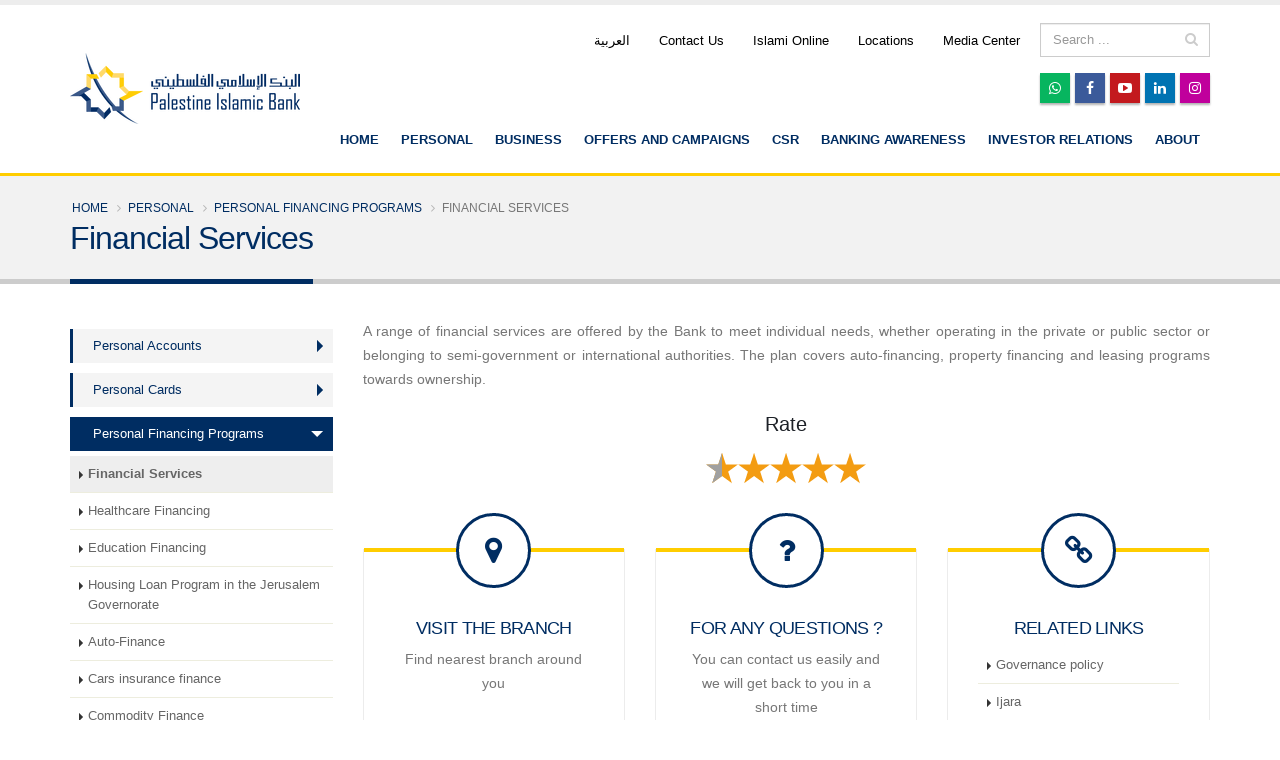

--- FILE ---
content_type: text/html; charset=UTF-8
request_url: https://www.islamicbank.ps/en/personal/finance/about
body_size: 11172
content:
<!DOCTYPE html>
<html  lang="en" >
<head>
    <!-- Basic -->
    <meta charset="utf-8">
    <meta http-equiv="X-UA-Compatible" content="IE=edge">
    <link rel="alternate" hreflang="ar" href="http://islamicbank.ps/ar" />
    <link rel="alternate" hreflang="en" href="http://islamicbank.ps/en" /> 
    <link rel="canonical" href="https://www.islamicbank.ps/" />
    <meta property="robots" content="noodp,noydir">
    <meta name="robots" content="index, follow">
    <meta name="description" content="يقدم البنك الإسلامي الفلسطيني الأعمال المصرفية وأعمال الاستثمار وفقاً لأحكام الشريعة الإسلامية من خلال 43 فرعا ومكتبا وأكثر من 100 صراف آلي في جميع أنحاء فلسطين">

    
<title>Palestine Islamic Bank | Financial Services </title>
<meta property="og:url"                content="https://www.islamicbank.ps/en/personal/finance/about" />
<meta property="og:type"               content="article" />
<meta property="og:title"              content="Palestine Islamic Bank | Financial Services " />
<meta property="og:description"        content="A range of financial services are offered by the Bank to meet individual needs, whether operating in..." />
<meta name="description" content="A range of financial services are offered by the Bank to meet individual needs, whether operating in...">
<meta name="keywords" content="A range of financial services are offered by the Bank to meet individual needs, whether operating in...">
            <meta property="og:image" content="https://www.islamicbank.ps/images/share_logo_circle.jpg" />
        <meta property="og:image:height" content="300">
    
    <link rel="alternate" href="https://www.islamicbank.ps/" hreflang="ar">
    <link rel="alternate" href="https://www.islamicbank.ps/" hreflang="x-default">
    <link rel="alternate" href="https://www.islamicbank.ps/en/" hreflang="en">
    <meta NAME="robots" content="INDEX, FOLLOW">

    <meta name="csrf-token" content="3Rsijg50NAy14TvvOGwaiOaz3YWiFInZ3UlSmxM0" />
    <!-- Favicon -->
    <link rel="apple-touch-icon" sizes="57x57" href="https://www.islamicbank.ps/apple-icon-57x57.png">
    <link rel="apple-touch-icon" sizes="60x60" href="https://www.islamicbank.ps/apple-icon-60x60.png">
    <link rel="apple-touch-icon" sizes="72x72" href="https://www.islamicbank.ps/apple-icon-72x72.png">
    <link rel="apple-touch-icon" sizes="76x76" href="https://www.islamicbank.ps/apple-icon-76x76.png">
    <link rel="apple-touch-icon" sizes="114x114" href="https://www.islamicbank.ps/apple-icon-114x114.png">
    <link rel="apple-touch-icon" sizes="120x120" href="https://www.islamicbank.ps/apple-icon-120x120.png">
    <link rel="apple-touch-icon" sizes="144x144" href="https://www.islamicbank.ps/apple-icon-144x144.png">
    <link rel="apple-touch-icon" sizes="152x152" href="https://www.islamicbank.ps/apple-icon-152x152.png">
    <link rel="apple-touch-icon" sizes="180x180" href="https://www.islamicbank.ps/apple-icon-180x180.png">
    <link rel="icon" type="image/png" sizes="192x192"  href="https://www.islamicbank.ps/android-icon-192x192.png">
    <link rel="icon" type="image/png" sizes="32x32" href="https://www.islamicbank.ps/favicon-32x32.png">
    <link rel="icon" type="image/png" sizes="96x96" href="https://www.islamicbank.ps/favicon-96x96.png">
    <link rel="icon" type="image/png" sizes="16x16" href="https://www.islamicbank.ps/favicon-16x16.png">
    <link rel="manifest" href="https://www.islamicbank.ps/manifest.json">
    <meta name="msapplication-TileColor" content="#ffffff">
    <meta name="msapplication-TileImage" content="https://www.islamicbank.ps/ms-icon-144x144.png">
    <meta name="theme-color" content="#375687"/>

    <!-- Mobile Metas -->
    <meta name="viewport" content="width=device-width, initial-scale=1, minimum-scale=1.0, maximum-scale=2.0">


    <!-- Web Fonts  -->

            
<!-- Theme CSS -->
            
    
<!-- Current Page CSS -->
    <!-- Skin CSS -->
    
    
	<!-- Theme Custom CSS -->
            
    
    <link href="https://www.islamicbank.ps/assets/vendor/bootstrap/css/bootstrap.min.css" rel="stylesheet">
<link href="https://www.islamicbank.ps/assets/vendor/font-awesome/css/font-awesome.min.css" rel="stylesheet">
<link href="https://www.islamicbank.ps/assets/vendor/simple-line-icons/css/simple-line-icons.min.css" rel="stylesheet">
<link href="https://www.islamicbank.ps/assets/owlcarousel/owl.carousel.min.css" rel="stylesheet">
<link href="https://www.islamicbank.ps/assets/owlcarousel/owl.theme.default.min.css" rel="stylesheet">
<link href="https://www.islamicbank.ps/assets/vendor/magnific-popup/magnific-popup.min.css" rel="stylesheet">
<link href="https://www.islamicbank.ps/assets/css/theme.css" rel="stylesheet">
<link href="https://www.islamicbank.ps/assets/css/theme-elements.css" rel="stylesheet">
<link href="https://www.islamicbank.ps/assets/css/theme-blog.css" rel="stylesheet">
<link href="https://www.islamicbank.ps/assets/css/theme-shop.css" rel="stylesheet">
<link href="https://www.islamicbank.ps/assets/css/theme-animate.css" rel="stylesheet">
<link href="https://www.islamicbank.ps/assets/css/skins/default.css" rel="stylesheet">
<link href="https://www.islamicbank.ps/assets/css/custom.css" rel="stylesheet">

    <style type="text/css">
	th {
    background: #002d62;
    color: #fff;
	}
	h5{
	text-transform: none;
	}
	@media (max-width: 479px) {
		.dcc {
			display: none;
		}
	}
</style>
<link rel="stylesheet" href="https://cdnjs.cloudflare.com/ajax/libs/rateYo/2.2.0/jquery.rateyo.min.css">
<link rel="stylesheet" href="https://cdnjs.cloudflare.com/ajax/libs/animate.css/3.5.2/animate.min.css">

<!-- Head Libs -->
    
    <style type="text/css">
        .featured-box.featured-box-yellow.featured-box-effect-1.mt-xlg {
            transition: all 500ms ease;
        }

        .featured-box.featured-box-yellow.featured-box-effect-1.mt-xlg:hover {
            z-index: 2;
            -webkit-box-shadow: 0 15px 30px rgba(0,0,0,0.1);
            box-shadow: 0 15px 30px rgba(0,0,0,0.1);
        }
    </style>
    <!-- Web Application Manifest -->
    <link rel="manifest" href="/manifest.json">
    <!-- Chrome for Android theme color -->
    <meta name="theme-color" content="#000000">

    <!-- Add to homescreen for Chrome on Android -->
    <meta name="mobile-web-app-capable" content="yes">
    <meta name="application-name" content="PWA">
    <link rel="icon" sizes="512x512" href="/images/icons/icon-512x512.png">

    <!-- Add to homescreen for Safari on iOS -->
    <meta name="apple-mobile-web-app-capable" content="yes">
    <meta name="apple-mobile-web-app-status-bar-style" content="black">
    <meta name="apple-mobile-web-app-title" content="PWA">
    <link rel="apple-touch-icon" href="/images/icons/icon-512x512.png">

    <link href="/images/icons/splash-640x1136.png" media="(device-width: 320px) and (device-height: 568px) and (-webkit-device-pixel-ratio: 2)" rel="apple-touch-startup-image" />
    <link href="/images/icons/splash-750x1334.png" media="(device-width: 375px) and (device-height: 667px) and (-webkit-device-pixel-ratio: 2)" rel="apple-touch-startup-image" />
    <link href="/images/icons/splash-1242x2208.png" media="(device-width: 621px) and (device-height: 1104px) and (-webkit-device-pixel-ratio: 3)" rel="apple-touch-startup-image" />
    <link href="/images/icons/splash-1125x2436.png" media="(device-width: 375px) and (device-height: 812px) and (-webkit-device-pixel-ratio: 3)" rel="apple-touch-startup-image" />
    <link href="/images/icons/splash-828x1792.png" media="(device-width: 414px) and (device-height: 896px) and (-webkit-device-pixel-ratio: 2)" rel="apple-touch-startup-image" />
    <link href="/images/icons/splash-1242x2688.png" media="(device-width: 414px) and (device-height: 896px) and (-webkit-device-pixel-ratio: 3)" rel="apple-touch-startup-image" />
    <link href="/images/icons/splash-1536x2048.png" media="(device-width: 768px) and (device-height: 1024px) and (-webkit-device-pixel-ratio: 2)" rel="apple-touch-startup-image" />
    <link href="/images/icons/splash-1668x2224.png" media="(device-width: 834px) and (device-height: 1112px) and (-webkit-device-pixel-ratio: 2)" rel="apple-touch-startup-image" />
    <link href="/images/icons/splash-1668x2388.png" media="(device-width: 834px) and (device-height: 1194px) and (-webkit-device-pixel-ratio: 2)" rel="apple-touch-startup-image" />
    <link href="/images/icons/splash-2048x2732.png" media="(device-width: 1024px) and (device-height: 1366px) and (-webkit-device-pixel-ratio: 2)" rel="apple-touch-startup-image" />

    <!-- Tile for Win8 -->
    <meta name="msapplication-TileColor" content="#ffffff">
    <meta name="msapplication-TileImage" content="/images/icons/icon-512x512.png">

    <script type="text/javascript">
//<![CDATA[
window["_csrf_"] = "[base64]";
//]]>
</script><script type="text/javascript" src="/TSbd/088547d43dab2000a2695127dff7b7e227803b0e5b634ac9f16640f740700ef3f7ecc011f9871aef?type=2"></script><script type="text/javascript">
        // Initialize the service worker
        if ('serviceWorker' in navigator) {
            navigator.serviceWorker.register('/serviceworker.js', {
                scope: '.'
            }).then(function (registration) {

            }, function (err) {
            });
        }
    </script>

</head>
<body>
<div id="fb-root"></div>

<div class="body">
    <header id="header" data-plugin-options='{"stickyEnabled": true, "stickyEnableOnBoxed": true, "stickyEnableOnMobile": true, "stickyStartAt": 65, "stickySetTop": "-65px", "stickyChangeLogo": true}'>
	<div class="header-body">
		<div class="header-container container">
			<div class="header-row">
				<div class="header-column">
					<div class="header-logo">
						<a href="https://www.islamicbank.ps/en">
							<img alt="PIB" width="230" height="71" data-sticky-width="153" data-sticky-height="47" data-sticky-top="40" src="https://www.islamicbank.ps/img/logo.png">
						</a>
					</div>
				</div>
				<div class="header-column">
					<div class="header-row">
						<div class="header-search hidden-xs">
							<form method="GET" action="https://www.islamicbank.ps/en/search" accept-charset="UTF-8">
								<div class="input-group">
									<input type="text" class="form-control" aria-label="search" name="q" id="q" placeholder="Search ..." required>
									<span class="input-group-btn">
										<button class="btn btn-default" aria-labelledby="q" aria-label="search" type="submit"><i class="fa fa-search"></i></button>
									</span>
								</div>
							</form>
						</div>
						<nav class="header-nav-top">
	<ul class="nav nav-pills">
			    		        <li>
            <a aria-label="العربية" rel="alternate" hreflang="ar" href="https://www.islamicbank.ps/ar/personal/finance/about">
                العربية
            </a>
        </li>
            
				<li class=" hidden-xs  ">
															<a aria-label="Contact Us" href="https://www.islamicbank.ps/en/contact-us "><i class="fa fa-"></i> Contact Us</a>
					</li>
				<li class=" hidden-xs  ">
						<a aria-label="Islami Online" href="https://islamionline.islamicbank.ps/IBS/" rel="noreferrer" target="_BLANK"><i class="fa fa-"></i> Islami Online</a>
					</li>
				<li class=" hidden-xs  ">
															<a aria-label="Locations" href="https://www.islamicbank.ps/en/locations"><i class="fa fa-"></i> Locations</a>
					</li>
				<li class=" hidden-xs  ">
															<a aria-label="Media Center" href="https://www.islamicbank.ps/en/media-center"><i class="fa fa-"></i> Media Center</a>
					</li>
			</ul>
</nav>						</div>
					<div class="header-row">
						<div class="header-nav">
							<button class="btn header-btn-collapse-nav" name="facebook" aria-label="facebook" data-toggle="collapse" data-target=".header-nav-main">
								<i class="fa fa-bars"></i>
							</button>
								<ul class="header-social-icons social-icons">
								<li class="social-icons-whatsapp">
								<a href='https://api.whatsapp.com/send?phone=+970 59 444 3 444' target="_blank" rel="noreferrer" style='background-color:#07b55f' title="Whatsapp"><i class="fa fa-whatsapp"></i></a></li>
																<li class="social-icons-facebook hidden-xs">
								<a href='https://www.facebook.com/islamicbankps' target="_blank" rel="noreferrer" title="Facebook"><i class="fa fa-facebook"></i></a></li>
																								<li class="social-icons-youtube hidden-xs"><a href="https://www.youtube.com/channel/UCJAn6muR5_W30Pq3QWwzrCA" target="_blank" rel="noreferrer" title="youtube"><i class="fa fa-youtube-play"></i></a></li>
																								<li class="social-icons-linkedin hidden-xs"><a href="https://www.linkedin.com/company/3093195"  target="_blank" rel="noreferrer" title="Linkedin"><i class="fa fa-linkedin"></i></a></li>
																								<li class="social-icons-instagram hidden-xs"><a href='http://www.islamicbank.ps/instagram' target="_blank" rel="noreferrer" style='background-color:#c0009c' title="Instagram"><i class="fa fa-instagram"></i></a></li>
															</ul>
							<div class="header-nav-main header-nav-main-effect-1 header-nav-main-sub-effect-1 collapse">
							<nav>
		<ul class="nav nav-pills" id="mainNav">
		<li class="">
			<a aria-label='English' href="https://www.islamicbank.ps/en">
				Home			</a>
		</li>
				

								<li class=" dropdown 
			  dropdown-mega  ">
			<a aria-label="Personal" href="https://www.islamicbank.ps/en/personal">
				Personal

			</a>
						<ul class="dropdown-menu">
				<li>
					<div class="dropdown-mega-content">
				
				 				 <div class="row">
				  				    <div class="col-md-3">
						<span class="dropdown-mega-sub-title"><a href="https://www.islamicbank.ps/en/personal/accounts">Personal Accounts </a></span>
						<ul class="dropdown-mega-sub-nav">
																																			<li>
								<a href="https://www.islamicbank.ps/en/personal/accounts/current">Current Account</a>
							</li>

														<li>
								<a href="https://www.islamicbank.ps/en/personal/accounts/salary">Current Salary Account</a>
							</li>

														<li>
								<a href="https://www.islamicbank.ps/en/personal/accounts/saving">Savings Account </a>
							</li>

																					<li class="view_all"><a href="https://www.islamicbank.ps/en/personal/accounts">View All</a></li>
							
							
						</ul>
					</div>
				  				    <div class="col-md-3">
						<span class="dropdown-mega-sub-title"><a href="https://www.islamicbank.ps/en/personal/cards">Personal Cards</a></span>
						<ul class="dropdown-mega-sub-nav">
																																			<li>
								<a href="https://www.islamicbank.ps/en/personal/cards/WorldeliteMastercard">World Elite Mastercard</a>
							</li>

														<li>
								<a href="https://www.islamicbank.ps/en/personal/cards/WorldMastercard">World Card</a>
							</li>

														<li>
								<a href="https://www.islamicbank.ps/en/personal/cards/PlatinumMastercard">Platinum Card</a>
							</li>

																					<li class="view_all"><a href="https://www.islamicbank.ps/en/personal/cards">View All</a></li>
							
							
						</ul>
					</div>
				  				    <div class="col-md-3">
						<span class="dropdown-mega-sub-title"><a href="https://www.islamicbank.ps/en/personal/finance">Personal Financing Programs </a></span>
						<ul class="dropdown-mega-sub-nav">
																																			<li>
								<a href="https://www.islamicbank.ps/en/personal/finance/about">Financial Services </a>
							</li>

														<li>
								<a href="https://www.islamicbank.ps/en/personal/finance/Financecalculator">Finance Calculator</a>
							</li>

														<li>
								<a href="https://www.islamicbank.ps/en/personal/finance/HealthcareFinancing ">Healthcare Financing </a>
							</li>

																					<li class="view_all"><a href="https://www.islamicbank.ps/en/personal/finance">View All</a></li>
							
							
						</ul>
					</div>
				  				    <div class="col-md-3">
						<span class="dropdown-mega-sub-title"><a href="https://www.islamicbank.ps/en/personal/electronic-services"> Personal Electronic banking services</a></span>
						<ul class="dropdown-mega-sub-nav">
																																			<li>
								<a href="https://www.islamicbank.ps/en/personal/electronic-services/islamimobile">Islami Mobile</a>
							</li>

														<li>
								<a href="https://www.islamicbank.ps/en/personal/electronic-services/islamiPay">islamiPay </a>
							</li>

														<li>
								<a href="https://www.islamicbank.ps/en/personal/electronic-services/E-SADAD">E-SADAD </a>
							</li>

																					<li class="view_all"><a href="https://www.islamicbank.ps/en/personal/electronic-services">View All</a></li>
							
							
						</ul>
					</div>
				  							
				</div>		

				 
								 <div class="row">
				  				    <div class="col-md-3">
						<span class="dropdown-mega-sub-title"><a href="https://www.islamicbank.ps/en/personal/services">Banking Services</a></span>
						<ul class="dropdown-mega-sub-nav">
																																			<li>
								<a href="https://www.islamicbank.ps/en/personal/services/transfers">Transfer </a>
							</li>

														<li>
								<a href="https://www.islamicbank.ps/en/personal/services/currency-exchange">Money Exchange  </a>
							</li>

														<li>
								<a href="https://www.islamicbank.ps/en/personal/services/fees">Fees &amp; Commissions</a>
							</li>

																					<li class="view_all"><a href="https://www.islamicbank.ps/en/personal/services">View All</a></li>
							
							
						</ul>
					</div>
				  							
				</div>		

				 
				
					</div>
				</li>
			</ul>
			

		</li>								
										<li class=" dropdown 
			  dropdown-mega  ">
			<a aria-label="Business" href="https://www.islamicbank.ps/en/business">
				Business

			</a>
						<ul class="dropdown-menu">
				<li>
					<div class="dropdown-mega-content">
				
				 				 <div class="row">
				  				    <div class="col-md-3">
						<span class="dropdown-mega-sub-title"><a href="https://www.islamicbank.ps/en/business/accounts"> Corporate accounts</a></span>
						<ul class="dropdown-mega-sub-nav">
																																			<li>
								<a href="https://www.islamicbank.ps/en/business/accounts/corporate">Corporate Accounts</a>
							</li>

														<li>
								<a href="https://www.islamicbank.ps/en/business/accounts/time-deposit">Fixed Deposits Account</a>
							</li>

														
							
						</ul>
					</div>
				  				    <div class="col-md-3">
						<span class="dropdown-mega-sub-title"><a href="https://www.islamicbank.ps/en/business/cards"> Corporate Cards </a></span>
						<ul class="dropdown-mega-sub-nav">
																																			<li>
								<a href="https://www.islamicbank.ps/en/business/cards/WorldeliteMastercard">World Elite Mastercard</a>
							</li>

														<li>
								<a href="https://www.islamicbank.ps/en/business/cards/WorldMastercard">World Card</a>
							</li>

														<li>
								<a href="https://www.islamicbank.ps/en/business/cards/PlatinumMastercard">Platinum Card</a>
							</li>

																					<li class="view_all"><a href="https://www.islamicbank.ps/en/business/cards">View All</a></li>
							
							
						</ul>
					</div>
				  				    <div class="col-md-3">
						<span class="dropdown-mega-sub-title"><a href="https://www.islamicbank.ps/en/business/finance">Corporate Finance</a></span>
						<ul class="dropdown-mega-sub-nav">
																																			<li>
								<a href="https://www.islamicbank.ps/en/business/finance/about">About Corporate Finance</a>
							</li>

														<li>
								<a href="https://www.islamicbank.ps/en/business/finance/direct">Direct Financing </a>
							</li>

														<li>
								<a href="https://www.islamicbank.ps/en/business/finance/indirect">Indirect Financing </a>
							</li>

																					<li class="view_all"><a href="https://www.islamicbank.ps/en/business/finance">View All</a></li>
							
							
						</ul>
					</div>
				  				    <div class="col-md-3">
						<span class="dropdown-mega-sub-title"><a href="https://www.islamicbank.ps/en/business/electronic-services">Electronic Banking Services</a></span>
						<ul class="dropdown-mega-sub-nav">
																																			<li>
								<a href="https://www.islamicbank.ps/en/business/electronic-services/islamimobile">Islami Mobile</a>
							</li>

														<li>
								<a href="https://www.islamicbank.ps/en/business/electronic-services/E-SADAD">E-SADAD </a>
							</li>

														<li>
								<a href="https://www.islamicbank.ps/en/business/electronic-services/IPPiBURAQ">Instant Payment System - iBURAQ</a>
							</li>

																					<li class="view_all"><a href="https://www.islamicbank.ps/en/business/electronic-services">View All</a></li>
							
							
						</ul>
					</div>
				  							
				</div>		

				 
								 <div class="row">
				  				    <div class="col-md-3">
						<span class="dropdown-mega-sub-title"><a href="https://www.islamicbank.ps/en/business/services">Banking Services</a></span>
						<ul class="dropdown-mega-sub-nav">
																																			<li>
								<a href="https://www.islamicbank.ps/en/business/services/transfers">Transfers</a>
							</li>

														<li>
								<a href="https://www.islamicbank.ps/en/business/services/currency-exchange">Money Exchange  </a>
							</li>

														<li>
								<a href="https://www.islamicbank.ps/en/business/services/fees">Fees &amp; Commissions</a>
							</li>

																					<li class="view_all"><a href="https://www.islamicbank.ps/en/business/services">View All</a></li>
							
							
						</ul>
					</div>
				  							
				</div>		

				 
				
					</div>
				</li>
			</ul>
			

		</li>								
										<li class=" dropdown 
			    dropdown-mega ">
			<a aria-label="Offers and Campaigns" href="https://www.islamicbank.ps/en/offers">
				Offers and Campaigns

			</a>
						<ul class="dropdown-menu">
				<li>
					<div class="dropdown-mega-content">
						<div class="row">
																	<div class="col-md-3">
								<h5 class="text-semibold text-uppercase mt-lg">For The Youth</h5>
								<div class="section-box">
						<a href="https://www.islamicbank.ps/en/offers/ForYouth">
		
						<img data-src="https://www.islamicbank.ps/images/pages/thumbnails/1756641428.png" class="box-yellow img-responsive lazy" alt="For The Youth">
						</a>
		<div class="box-content">
							<p><a href="https://www.islamicbank.ps/en/offers/ForYouth" class="lnk-primary learn-more"><i class="fa fa-angle-left"></i> Read more</a></p>
											
										
									</div>
								</div>
							</div>
												<div class="col-md-3">
								<h5 class="text-semibold text-uppercase mt-lg"> Prepaid Card</h5>
								<div class="section-box">
						<a href="https://www.islamicbank.ps/en/offers/PIBprepaidcard">
		
						<img data-src="https://www.islamicbank.ps/images/pages/thumbnails/1705842343.png" class="box-yellow img-responsive lazy" alt=" Prepaid Card">
						</a>
		<div class="box-content">
							<p><a href="https://www.islamicbank.ps/en/offers/PIBprepaidcard" class="lnk-primary learn-more"><i class="fa fa-angle-left"></i> Read more</a></p>
											
										
									</div>
								</div>
							</div>
												</div>														
					</div>
				</li>
			</ul>
			

		</li>								
										<li class=" dropdown 
			  ">
			<a aria-label="CSR " href="https://www.islamicbank.ps/en/csr">
				CSR 

			</a>
							<ul class="dropdown-menu">
				
														<li><a href="https://www.islamicbank.ps/en/csr/about-csr">
						CSR
					</a></li>
										
														<li><a href="https://www.islamicbank.ps/en/csr/media-center/gallery/category/23">
						CSR Gallery 
					</a></li>
										
														<li><a href="https://www.islamicbank.ps/en/csr/media-center/news/category/3">
						CSR News
					</a></li>
										
							</ul>
			

		</li>								
										<li class=" dropdown 
			  ">
			<a aria-label="Banking awareness" href="https://www.islamicbank.ps/en/Bankingawareness">
				Banking awareness

			</a>
							<ul class="dropdown-menu">
				
														<li><a href="https://www.islamicbank.ps/en/Bankingawareness/ islamicfinance">
						Islamic Finance Types  
					</a></li>
										
														<li><a href="https://www.islamicbank.ps/en/Bankingawareness/Cardsecurity">
						Safe use of cards
					</a></li>
										
														<li><a href="https://www.islamicbank.ps/en/Bankingawareness/Savingplans">
						 Proper savings and credit 
					</a></li>
										
														<li><a href="https://www.islamicbank.ps/en/Bankingawareness/Checksecurity ">
						Safe use of cheques
					</a></li>
										
														<li><a href="https://www.islamicbank.ps/en/Bankingawareness/Avoidfraud">
						 Avoid phishing or fraud
					</a></li>
										
														<li><a href="https://www.islamicbank.ps/en/Bankingawareness/FAQ">
						FAQ
					</a></li>
										
							</ul>
			

		</li>								
										<li class=" dropdown 
			  ">
			<a aria-label="Investor Relations" href="https://www.islamicbank.ps/en/ir">
				Investor Relations

			</a>
							<ul class="dropdown-menu">
				
														<li><a href="https://www.islamicbank.ps/en/ir/about">
						About Investor Relations
					</a></li>
										
														<li><a href="https://www.islamicbank.ps/en/ir/SustainabilityReport">
						Sustainability Report
					</a></li>
										
														<li><a href="https://www.islamicbank.ps/en/ir/general-assembly-meeting">
						General Assembly Meetings
					</a></li>
										
														<li><a href="https://www.islamicbank.ps/en/ir/shareholder-structure">
						Major Shareholders 
					</a></li>
										
														<li><a href="https://www.islamicbank.ps/en/ir/DigitalAnnualreports">
						Digital Annual Report
					</a></li>
										
														<li><a href="https://www.islamicbank.ps/en/ir/Annual-Report">
						Financial Statements
					</a></li>
										
							</ul>
			

		</li>								
										<li class=" dropdown 
			  dropdown-mega  ">
			<a aria-label="About" href="https://www.islamicbank.ps/en/About ">
				About

			</a>
						<ul class="dropdown-menu">
				<li>
					<div class="dropdown-mega-content">
				
				 				 <div class="row">
				  				    <div class="col-md-3">
						<span class="dropdown-mega-sub-title"><a href="https://www.islamicbank.ps/en/About /corporate-governance">Governance</a></span>
						<ul class="dropdown-mega-sub-nav">
																																			<li>
								<a href="https://www.islamicbank.ps/en/About /corporate-governance/policy">Governance policy </a>
							</li>

														<li>
								<a href="https://www.islamicbank.ps/en/About /corporate-governance/board">Board of Directors</a>
							</li>

														<li>
								<a href="https://www.islamicbank.ps/en/About /corporate-governance/executive">Executive Management</a>
							</li>

														<li>
								<a href="https://www.islamicbank.ps/en/About /corporate-governance/sharia-board">Shari&#039;a Supervisory Board</a>
							</li>

														<li>
								<a href="https://www.islamicbank.ps/en/About /corporate-governance/supervision-control">Supervisory and Control</a>
							</li>

														
							
						</ul>
					</div>
				  				    <div class="col-md-3">
						<span class="dropdown-mega-sub-title"><a href="https://www.islamicbank.ps/en/About /overview">About PIB</a></span>
						<ul class="dropdown-mega-sub-nav">
																																			<li>
								<a href="https://www.islamicbank.ps/en/About /overview/pib">Overview</a>
							</li>

														<li>
								<a href="https://www.islamicbank.ps/en/About /overview/vision-message">Vision &amp; Mission </a>
							</li>

														<li>
								<a href="https://www.islamicbank.ps/en/About /overview/UNGlobalcombact ">United Nations Global Compact</a>
							</li>

														<li>
								<a href="https://www.islamicbank.ps/en/About /overview/QualityPolicy">ISO 9001:2015 Certification</a>
							</li>

														<li>
								<a href="https://www.islamicbank.ps/en/About /overview/awards">Awards</a>
							</li>

														
							
						</ul>
					</div>
				  				    <div class="col-md-3">
						<span class="dropdown-mega-sub-title"><a href="https://www.islamicbank.ps/en/About /Sister Companies">Sister Companies</a></span>
						<ul class="dropdown-mega-sub-nav">
																																			<li>
								<a href="https://www.islamicbank.ps/en/About /Sister Companies/al-takaful">Al- Takaful</a>
							</li>

														<li>
								<a href="https://www.islamicbank.ps/en/About /Sister Companies/ijara">Ijara</a>
							</li>

														
							
						</ul>
					</div>
				  							
				</div>		

				 
				
					</div>
				</li>
			</ul>
			

		</li>								
								<li class="hidden-lg hidden-md hidden-sm  ">
															<a href="https://www.islamicbank.ps/en/contact-us "><i class="fa fa-"></i> Contact Us</a>
					</li>
				<li class="hidden-lg hidden-md hidden-sm  ">
						<a href="https://islamionline.islamicbank.ps/IBS/" target="_BLANK" rel="noreferrer"><i class="fa fa-"></i> Islami Online</a>
					</li>
				<li class="hidden-lg hidden-md hidden-sm  ">
															<a href="https://www.islamicbank.ps/en/locations"><i class="fa fa-"></i> Locations</a>
					</li>
				<li class="hidden-lg hidden-md hidden-sm  ">
															<a href="https://www.islamicbank.ps/en/media-center"><i class="fa fa-"></i> Media Center</a>
					</li>
			</ul>
</nav>								</div>
						</div>
					</div>
				</div>
			</div>
		</div>
	</div>
</header>    <div role="main" class="main">
			<section class="page-header">
					<div class="container">
						<div class="row">
							<div class="col-md-12">
								<ul class="breadcrumb">
									<li><a href="https://www.islamicbank.ps/en">Home</a></li>
																																					
																		<li><a href="https://www.islamicbank.ps/en/personal">Personal</a></li>
																		<li><a href="https://www.islamicbank.ps/en/personal/finance">Personal Financing Programs </a></li>
									<li class="active">Financial Services </li>
								</ul>
							</div>
						</div>
						<div class="row">
							<div class="col-md-12">
								<h1>Financial Services </h1>
							</div>
						</div>
					</div>
				</section>


				<div class="container">
					<div class="row">
					<div class="col-md-3">
							<aside class="sidebar " id="sidebar">
															<div class="toggle toggle-primary toggle-sm" data-plugin-toggle data-plugin-options="{"isAccordion":true}">

																																												<section class="toggle ">
									<label><a href="https://www.islamicbank.ps/en/personal/accounts">Personal Accounts </a></label>
									<div class="toggle-content">
									<ul class="nav nav-list list-unstyled">
																																					
									<li ><a href="https://www.islamicbank.ps/en/personal/accounts/current">Current Account</a></li>
																																					
									<li ><a href="https://www.islamicbank.ps/en/personal/accounts/salary">Current Salary Account</a></li>
																																					
									<li ><a href="https://www.islamicbank.ps/en/personal/accounts/saving">Savings Account </a></li>
																																					
									<li ><a href="https://www.islamicbank.ps/en/personal/accounts/time-deposit">Term Deposit</a></li>
																																					
									<li ><a href="https://www.islamicbank.ps/en/personal/accounts/investment-deposit">Investment Deposit</a></li>
																																					
									<li ><a href="https://www.islamicbank.ps/en/personal/accounts/FinancialInclusionAccount">Financial Inclusion Account</a></li>
																	</ul>
									</div>
								</section>
																																												<section class="toggle ">
									<label><a href="https://www.islamicbank.ps/en/personal/cards">Personal Cards</a></label>
									<div class="toggle-content">
									<ul class="nav nav-list list-unstyled">
																																					
									<li ><a href="https://www.islamicbank.ps/en/personal/cards/WorldeliteMastercard">World Elite Mastercard</a></li>
																																					
									<li ><a href="https://www.islamicbank.ps/en/personal/cards/WorldMastercard">World Card</a></li>
																																					
									<li ><a href="https://www.islamicbank.ps/en/personal/cards/PlatinumMastercard">Platinum Card</a></li>
																																					
									<li ><a href="https://www.islamicbank.ps/en/personal/cards/Freeaccess"></a></li>
																																					
									<li ><a href="https://www.islamicbank.ps/en/personal/cards/PIBprepaidcard"> Prepaid Card</a></li>
																																					
									<li ><a href="https://www.islamicbank.ps/en/personal/cards/PaymentRing">Smart Payment Ring and Bracelet</a></li>
																																					
									<li ><a href="https://www.islamicbank.ps/en/personal/cards/debit">Debit Card</a></li>
																																					
									<li ><a href="https://www.islamicbank.ps/en/personal/cards/tayseer-card">Tayseer Card</a></li>
																																					
									<li ><a href="https://www.islamicbank.ps/en/personal/cards/contactless">Contactless Payment</a></li>
																																					
									<li ><a href="https://www.islamicbank.ps/en/personal/cards/PCIDSS">&quot;PCI DSS&quot; Compliance Certification</a></li>
																																					
									<li ><a href="https://www.islamicbank.ps/en/personal/cards/3DSecure">3D Secure</a></li>
																	</ul>
									</div>
								</section>
																																												<section class="toggle  active ">
									<label><a href="https://www.islamicbank.ps/en/personal/finance">Personal Financing Programs </a></label>
									<div class="toggle-content">
									<ul class="nav nav-list list-unstyled">
																																					
									<li  class="active" ><a href="https://www.islamicbank.ps/en/personal/finance/about">Financial Services </a></li>
																																					
									<li ><a href="https://www.islamicbank.ps/en/personal/finance/HealthcareFinancing ">Healthcare Financing </a></li>
																																					
									<li ><a href="https://www.islamicbank.ps/en/personal/finance/EducationFinancing">Education Financing </a></li>
																																					
									<li ><a href="https://www.islamicbank.ps/en/personal/finance/JerusalemProgram  ">Housing Loan Program in the Jerusalem Governorate</a></li>
																																					
									<li ><a href="https://www.islamicbank.ps/en/personal/finance/cars">Auto-Finance </a></li>
																																					
									<li ><a href="https://www.islamicbank.ps/en/personal/finance/Carsinsurancefinance">Cars insurance finance</a></li>
																																					
									<li ><a href="https://www.islamicbank.ps/en/personal/finance/commodities">Commodity Finance</a></li>
																																					
									<li ><a href="https://www.islamicbank.ps/en/personal/finance/real-estate">Property Financing Program</a></li>
																																					
									<li ><a href="https://www.islamicbank.ps/en/personal/finance/istisna">Istisna’a’</a></li>
																																					
									<li ><a href="https://www.islamicbank.ps/en/personal/finance/retirees">Financing for Pensioners</a></li>
																	</ul>
									</div>
								</section>
																																												<section class="toggle ">
									<label><a href="https://www.islamicbank.ps/en/personal/electronic-services"> Personal Electronic banking services</a></label>
									<div class="toggle-content">
									<ul class="nav nav-list list-unstyled">
																																					
									<li ><a href="https://www.islamicbank.ps/en/personal/electronic-services/islamimobile">Islami Mobile</a></li>
																																					
									<li ><a href="https://www.islamicbank.ps/en/personal/electronic-services/islamiPay">islamiPay </a></li>
																																					
									<li ><a href="https://www.islamicbank.ps/en/personal/electronic-services/E-SADAD">E-SADAD </a></li>
																																					
									<li ><a href="https://www.islamicbank.ps/en/personal/electronic-services/IPPiBURAQ">Instant Payment System - iBURAQ</a></li>
																																					
									<li ><a href="https://www.islamicbank.ps/en/personal/electronic-services/iDplus"></a></li>
																																					
									<li ><a href="https://www.islamicbank.ps/en/personal/electronic-services/Checkdeposit">Cheques Deposit Service</a></li>
																																					
									<li ><a href="https://www.islamicbank.ps/en/personal/electronic-services/dcc">Digital Contact Center</a></li>
																																					
									<li ><a href="https://www.islamicbank.ps/en/personal/electronic-services/islamionline">Islami Online</a></li>
																																					
									<li ><a href="https://www.islamicbank.ps/en/personal/electronic-services/cash-deposit">Cash Deposits </a></li>
																																					
									<li ><a href="https://www.islamicbank.ps/en/personal/electronic-services/atm">ATM Service </a></li>
																																					
									<li ><a href="https://www.islamicbank.ps/en/personal/electronic-services/sms">SMS Service </a></li>
																																					
									<li ><a href="https://www.islamicbank.ps/en/personal/electronic-services/currencyexchange">Currency Exchange </a></li>
																																					
									<li ><a href="https://www.islamicbank.ps/en/personal/electronic-services/IslamiTalk">Islami Talk </a></li>
																	</ul>
									</div>
								</section>
																																												<section class="toggle ">
									<label><a href="https://www.islamicbank.ps/en/personal/services">Banking Services</a></label>
									<div class="toggle-content">
									<ul class="nav nav-list list-unstyled">
																																					
									<li ><a href="https://www.islamicbank.ps/en/personal/services/transfers">Transfer </a></li>
																																					
									<li ><a href="https://www.islamicbank.ps/en/personal/services/currency-exchange">Money Exchange  </a></li>
																																					
									<li ><a href="https://www.islamicbank.ps/en/personal/services/fees">Fees &amp; Commissions</a></li>
																																					
									<li ><a href="https://www.islamicbank.ps/en/personal/services/safe-boxes">Safe Deposit Box</a></li>
																																					
									<li ><a href="https://www.islamicbank.ps/en/personal/services/western-union">Western Union</a></li>
																																					
									<li ><a href="https://www.islamicbank.ps/en/personal/services/iban">IBAN</a></li>
																	</ul>
									</div>
								</section>
								
							</div>
							
								


							<h5><i class="fa fa-share fa-flip-horizontal"></i> Share this Page</h5>
<div class="addthis_inline_share_toolbox"></div>

							</aside>

					</div>

					<div class="col-md-9">
						<div class="row">

							<div class="col-md-12 pib-font">
								<p style="margin-left:0in; margin-right:0in; text-align:justify">A range of financial services are offered by the Bank to meet individual needs, whether operating in the private or public sector or belonging to semi-government or international authorities. The plan covers auto-financing, property financing and leasing programs towards ownership.</p>


							</div>
						</div>

																												<div class="row">
								<div class="col-md-4 col-md-offset-4 text-center">
									<h4>Rate</h4>
								</div>
							</div>

							<div class="row">
								<div class="col-md-4 col-md-offset-4 text-center" >
									<div dir="ltr" id="rateYo" style="margin:0 auto"></div>
								</div>
							</div>
						
							<div class="featured-boxes featured-boxes-style-3 featured-boxes-flat">
						<div class="row">
							<div class="col-md-4 col-sm-6">
								<div class="featured-box featured-box-primary featured-box-effect-1 mt-xlg">
									<div class="box-content">
										<i class="icon-featured fa fa-map-marker"></i>
										<h4 class="text-uppercase">Visit the branch</h4>
										<p>Find nearest branch around you</p>
										</br>
										<p><a href="https://www.islamicbank.ps/en/locations" class="lnk-primary learn-more"><i class="fa fa-angle-left"></i> Find Now</a></p>
									</div>

								</div>
							</div>
							<div class="col-md-4 col-sm-6">
								<div class="featured-box featured-box-primary featured-box-effect-1 mt-xlg" style="height: 358px;">
									<div class="box-content">
										<i class="icon-featured fa fa-question"></i>
										<h4 class="text-uppercase">For any Questions ?</h4>
										<p>You can contact us easily and we will get back to you in a short time</p>
										<p><a href="https://www.islamicbank.ps/en/contact-us" class="lnk-secondary learn-more"><i class="fa fa-angle-left"></i> Contact Us</a></p>
									</div>
								</div>
							</div>
							<div class="col-md-4 col-sm-6">
								<div class="featured-box featured-box-primary featured-box-effect-1 mt-xlg">
									<div class="box-content">
										<i class="icon-featured fa fa-link"></i>
										<h4 class="text-uppercase">Related Links</h4>
										<ul class="nav text-left nav-list list-unstyled">
											
																																																																																																																						<li><a href="https://www.islamicbank.ps/en/About /corporate-governance/policy">Governance policy </a></li>
																																																																																																											<li><a href="https://www.islamicbank.ps/en/About /Sister Companies/ijara">Ijara</a></li>
																																																																																															<li><a href="https://www.islamicbank.ps/en/ir/about">About Investor Relations</a></li>
																					</ul>
									</div>
								</div>
							</div>

						</div>
					</div>


						</div>
					</div>



				</div>

    <footer id="footer" class="light">
    <div class="container">
        <div class="row">

            <div class="col-md-4">
                <div class="newsletter">
                    <h4>Newsletter</h4>
                    <p style="color:#000">Join our mailing list to hear  all our latest news and offers. </p>

                    <div class="alert alert-danger hidden" id="newsletterError"></div>

                    <form id="newsletterForm" method="POST">
                        <div class="input-group" id="subscribe-div">
                            <input class="form-control" placeholder="Name" aria-label="subscribe name" name="subscribe_name" id="subscribe_name" type="text">
                            <input class="form-control m-t-5"  placeholder="Email" aria-label="subscribe email" name="subscribe_email" id="subscribe_email" type="text">
                            <button style= "color:#000" class="btn btn-default m-t-5"  id="subscribe-btn" type="submit"><i class="fa fa-spinner fa-spin hidden" id="loading-btn"></i> Subscribe</button>
                        </div>
                        <p  id="subscribe-message" class="help-block"></p>

                    </form>
                </div>
            </div>
            <div class="col-md-3">
                <h4>Like our Page</h4>
                                    <div class="fb-page" data-href="https://www.facebook.com/islamicbankps" data-small-header="false" data-adapt-container-width="true" data-hide-cover="true" data-show-facepile="false"><blockquote cite="https://www.facebook.com/islamicbankps" class="fb-xfbml-parse-ignore"><a href="https://www.facebook.com/islamicbankps">‎Palestine Islamic Bank البنك الإسلامي الفلسطيني‎</a></blockquote></div>
                            </div>

            <div class="col-md-2">
                <div class="row">
                    <h4>Islami Mobile</h4>
                </div>
                                    <div class="row">
                        <a href="https://play.google.com/store/apps/details?id=com.icsfs.pibank" target="_BLANK" rel="noopener">
                            <img class="lazy" data-src="https://www.islamicbank.ps/img/google-play.svg" alt="Google Play" width="138px" height="43px" style="margin:5px"/>
                        </a>
                    </div>
                                                    <div class="row">
                        <a href="https://itunes.apple.com/us/app/islami-mobile/id1232154721?mt=8" target="_BLANK" rel="noopener">
                            <img class="lazy" alt="App Store" data-src="https://www.islamicbank.ps/img/Download_on_the_App_Store_Badge_US-UK_135x40.svg" width="135" height="40px" style="margin:5px"/>

                        </a>
                    </div>
                
            </div>
            <div class="col-md-2">
                <h4></h4>
                <div class="row">
                    <div class="col-md-12">
                        <ul>
                                                                                                                                                            <li><a aria-label="Media Center" href="https://www.islamicbank.ps/en/media-center">Media Center</a></li>
                                                                                                                                                                                                                                                                                <li><a aria-label="Careers" target="_BLANK" href="https://www.islamicbank.ps/en/career" rel="noopener">Careers</a></li>
                                                                                                                                                                                                                                                                                <li><a aria-label="Training" target="_BLANK" href="https://www.islamicbank.ps/en/training/agreement" rel="noopener">Training</a></li>
                                                                                                                                                                                                                                                                                <li><a aria-label="Suppliers" target="_BLANK" href="https://www.islamicbank.ps/e-supplier" rel="noopener">Suppliers</a></li>
                                                                                                                                                                                                                                                                                <li><a aria-label="ISO 9001:2015 Certification" target="_BLANK" href="https://www.islamicbank.ps/en/About%20/overview/QualityPolicy" rel="noopener">ISO 9001:2015 Certification</a></li>
                                                                                                                                                                                                                                                                                <li><a aria-label="Palestine Deposit Insurance Corporation" target="_BLANK" href="https://www.pdic.ps/en/main-page/" rel="noopener">Palestine Deposit Insurance Corporation</a></li>
                                                                                                                                                                <li><a aria-label="Contact Us" href="https://www.islamicbank.ps/en/contact-us ">Contact Us</a></li>
                                                                                    </ul>
                    </div>
                </div>

            </div>
        </div>
		<!-- Load Facebook SDK for JavaScript -->
      <div id="fb-root"></div>
      <script>
        window.fbAsyncInit = function() {
          FB.init({
            xfbml            : true,
            version          : 'v8.0'
          });
        };

        (function(d, s, id) {
        var js, fjs = d.getElementsByTagName(s)[0];
        if (d.getElementById(id)) return;
        js = d.createElement(s); js.id = id;
        js.src = 'https://connect.facebook.net/ar_AR/sdk/xfbml.customerchat.js';
        fjs.parentNode.insertBefore(js, fjs);
      }(document, 'script', 'facebook-jssdk'));</script>

      <!-- Your Chat Plugin code -->
      <div class="fb-customerchat"
        attribution=setup_tool
        page_id="621596557857294"
        theme_color="#002D62"
        logged_in_greeting="السلام عليكم, كيف بقدر أساعدك؟"
        logged_out_greeting="السلام عليكم, كيف بقدر أساعدك؟">
      </div>
    </div>
    <div class="footer-copyright">
        <div class="container">
            <div class="row">

                <div class="col-md-8">
                    <p></p>
                </div>

            </div>
        </div>
    </div>
</footer>
    
</div>
<!-- Vendor -->
    



<!-- Theme Base, Components and Settings -->
    <!-- Theme Custom -->
                <script type="text/javascript" src="https://s7.addthis.com/js/300/addthis_widget.js#pubid=ra-58635cce665247ea" async="async"></script>
        

    <script src="https://www.islamicbank.ps/assets/vendor/jquery/jquery.min.js"></script>
<script src="https://www.islamicbank.ps/assets/vendor/modernizr/modernizr.js"></script>
<script src="https://www.islamicbank.ps/assets/vendor/jquery.appear/jquery.appear.min.js"></script>
<script src="https://www.islamicbank.ps/assets/vendor/jquery.easing/jquery.easing.min.js"></script>
<script src="https://www.islamicbank.ps/assets/vendor/jquery-cookie/jquery-cookie.min.js"></script>
<script src="https://www.islamicbank.ps/assets/vendor/bootstrap/js/bootstrap.min.js"></script>
<script src="https://www.islamicbank.ps/assets/vendor/common/common.min.js"></script>
<script src="https://www.islamicbank.ps/assets/vendor/jquery.validation/jquery.validation.min.js"></script>
<script src="https://www.islamicbank.ps/assets/vendor/jquery.validation/jquery.validation.min.js"></script>
<script src="https://www.islamicbank.ps/assets/vendor/jquery.easy-pie-chart/jquery.easy-pie-chart.min.js"></script>
<script src="https://www.islamicbank.ps/assets/vendor/jquery.gmap/jquery.gmap.min.js"></script>
<script src="https://www.islamicbank.ps/assets/vendor/lazy-load/lazyload.min.js"></script>
<script src="https://www.islamicbank.ps/assets/vendor/lazy-load/lazyload2.min.js"></script>
<script src="https://www.islamicbank.ps/assets/vendor/jquery.lazyload/jquery.lazyload.min.js"></script>
<script src="https://www.islamicbank.ps/assets/vendor/isotope/jquery.isotope.min.js"></script>
<script src="https://www.islamicbank.ps/assets/owlcarousel/owl.carousel.js"></script>
<script src="https://www.islamicbank.ps/assets/vendor/magnific-popup/jquery.magnific-popup.min.js"></script>
<script src="https://www.islamicbank.ps/assets/vendor/vide/vide.min.js"></script>
<script src="https://www.islamicbank.ps/assets/js/theme.js"></script>
<script src="https://www.islamicbank.ps/assets/js/custom.js"></script>
<script src="https://www.islamicbank.ps/assets/js/theme.init.js"></script>

    <style type="text/css">
	[data-notify="container"] {
text-align: center !important;
}
</style>
<script src="https://cdnjs.cloudflare.com/ajax/libs/rateYo/2.2.0/jquery.rateyo.min.js"></script>
        <script src="https://www.islamicbank.ps/assets/vendor/notify/bootstrap-notify.min.js"></script>
    
<script type="text/javascript">
	$(function () {
   var CSRF_TOKEN = $('meta[name="csrf-token"]').attr('content');

  $("#rateYo").rateYo({
    normalFill: "#A0A0A0",
    rtl: true,
    rating: 4.5,
    halfStar: true,
	onSet: function (rating, rateYoInstance) {
 		$.ajax({
                url: 'https://www.islamicbank.ps/en/rating',
                type: 'POST',
                data: {_token: CSRF_TOKEN,'rating':rating,'id':110},
                dataType: 'JSON',
                success: function (data) {
                    $.notify({
						message: 'Rated successfully'
					},{
						type: 'success',
						allow_dismiss: false,
						placement: {
							from: "top",
							align: "center"
						},animate: {
							enter: 'animated fadeInDown',
							exit: 'animated fadeOutUp'
						},
					});
                }
            });
    }
  });


 var $thumbGalleryDetail1 = $('.thumb-gallery-detail'),
		$thumbGalleryThumbs1 = $('.thumb-gallery-thumbs'),
		flag = false,
		duration = 300;

	$thumbGalleryDetail1
		.owlCarousel({
			items: 1,
			margin: 10,
			nav: true,
			dots: false,
			loop: false,
			navText: []
		})
		.on('changed.owl.carousel', function(e) {
			if (!flag) {
				flag = true;
				$thumbGalleryThumbs1.trigger('to.owl.carousel', [e.item.index-1, duration, true]);
				flag = false;
			}
		});

	$thumbGalleryThumbs1
		.owlCarousel({
			margin: 15,
			items: 4,
			nav: false,
			center: false,
			dots: false
		})
		.on('click', '.owl-item', function() {
			$thumbGalleryDetail1.trigger('to.owl.carousel', [$(this).index(), duration, true]);
		})
		.on('changed.owl.carousel', function(e) {
			if (!flag) {
				flag = true;
				$thumbGalleryDetail1.trigger('to.owl.carousel', [e.item.index, duration, true]);
				flag = false;
			}
		});

});


</script>

    <script type="text/javascript">
	$.ajaxSetup({
	    headers: {
	        'X-CSRF-TOKEN': $('meta[name="csrf-token"]').attr('content')
	    }
	});
	</script>
    
    <script type="text/javascript">
    
       new LazyLoad({
            elements_selector: ".lazy"
            // ... more custom settings?
        });
        var CSRF_TOKEN = $('meta[name="csrf-token"]').attr('content');

        $("#subscribe-btn").click(function(){
            $("#subscribe-btn").prop("disabled",true);
            $("#loading-btn").show();
            $.ajax({
                url: 'https://www.islamicbank.ps/en/subscribe',
                type: 'POST',
                data: {_token: CSRF_TOKEN,'name':$("#subscribe_name").val(),'email':$("#subscribe_email").val()},
                dataType: 'JSON',
                success: function (data) {
                    $("#loading-btn").hide();
                    $("#subscribe-btn").prop("disabled",false);
                    $("#subscribe-message").show();
                    $("#subscribe-message").html(data.message);

                    if(data.result)
                    {
                        $("#subscribe-div").removeClass("has-error");
                    }
                    else
                    {
                        $("#subscribe-div").addClass("has-error");
                    }

                }
            });
        });
    </script>

    <!-- Google Analytics -->
    <script async src="https://www.googletagmanager.com/gtag/js?id=AW-828300397"></script> 
    <script> window.dataLayer = window.dataLayer || []; function gtag(){dataLayer.push(arguments);} gtag('js', new Date()); gtag('config', 'AW-828300397'); </script>
    <!-- End Google Analytics -->
    <!-- Facebook Pixel Code -->
    <script>
        !function(f,b,e,v,n,t,s)
        {if(f.fbq)return;n=f.fbq=function(){n.callMethod?
            n.callMethod.apply(n,arguments):n.queue.push(arguments)};
            if(!f._fbq)f._fbq=n;n.push=n;n.loaded=!0;n.version='2.0';
            n.queue=[];t=b.createElement(e);t.async=!0;
            t.src=v;s=b.getElementsByTagName(e)[0];
            s.parentNode.insertBefore(t,s)}
			(window,document,'script','');
    </script>
    <noscript>
        <img alt="facebook" height="1" width="1"
             src="https://www.facebook.com/tr?id=2145822055741558&ev=PageView&noscript=1"/>
    </noscript>
    <!-- End Facebook Pixel Code -->

    
<script>
$(document).ready(function()
{
     /*       $.ajax(
            {
                url: 'https://www.islamicbank.ps/fetch-js?type=fb_sdk',
                dataType: 'script',
                cache: true,
                headers: {'Cache-Control': 'max-age=86400, public'},
                success:function(script, textStatus, jqXHR){}
            });

			$.ajax(
            {
                url: 'https://www.islamicbank.ps/fetch-js?type=fb',
                dataType: 'script',
                cache: true,
                headers: {'Cache-Control': 'max-age=86400, public' },
                success:function(script, textStatus, jqXHR){fbq('init', '2145822055741558');fbq('track', 'PageView');}
            });

            $.ajax(
            {
                url: 'https://www.islamicbank.ps/fetch-js?type=analytics',
                dataType: 'script',
                cache: true,
                headers: {'Cache-Control': 'max-age=86400, public' },
                success:function(script, textStatus, jqXHR){ga('create', 'UA-93190737-1', 'auto');ga('send', 'pageview');}
            });

            $.ajax(
            {
                url: 'https://www.islamicbank.ps/fetch-js?type=tag',
                dataType: 'script',
                cache: true,
                headers: {'Cache-Control': 'max-age=86400, public' },
                success:function(script, textStatus, jqXHR){
                    gtag('js', new Date());gtag('config', 'AW-828300397');
                    gtag('event', 'conversion', {'send_to': 'AW-828300397/UTsjCNyj_5QBEO24-4oD'});
                    }
            });*/
});

jQuery.event.special.touchstart = {
    setup: function( _, ns, handle ){
        if ( ns.includes("noPreventDefault") ) {
            this.addEventListener("touchstart", handle, { passive: false });
        } else {
            this.addEventListener("touchstart", handle, { passive: true });
        }
    }
};


</script>
</body>
</html>


--- FILE ---
content_type: text/css
request_url: https://www.islamicbank.ps/assets/css/theme-shop.css
body_size: 3033
content:
/*
Name: 			theme-shop.css
Written by: 	Okler Themes - (http://www.okler.net)
Version: 		4.9.2
*/
/* Custom Font - Stars (From WooCommerce) */
@font-face {
	font-family: 'star';
	src: url("fonts/star.eot");
	src: url("fonts/star.eot?#iefix") format("embedded-opentype"), url("fonts/star.woff") format("woff"), url("fonts/star.ttf") format("truetype"), url("fonts/star.svg#star") format("svg");
	font-weight: normal;
	font-style: normal;
}
/* Shop - Base */
.shop {
	margin-top: -10px;
}

.shop ul.products {
	margin: 0;
	padding: 25px 0;
	list-style: none;
}

.shop ul.products:after {
	content: ".";
	display: block;
	clear: both;
	visibility: hidden;
	line-height: 0;
	height: 0;
}

.shop ul.products .product {
	position: relative;
	margin-bottom: 30px;
}

.shop ul.products .product a {
	text-decoration: none;
}

.shop ul.products .product .add-to-cart-product {
	-webkit-transition: all 0.2s;
	-moz-transition: all 0.2s;
	transition: all 0.2s;
	position: absolute;
	top: 0;
	left: 0;
	border-radius: 6px 6px 0 0;
	padding: 8px 10px 5px;
	font-size: 0.9em;
	color: #FFF;
	background: #222;
	z-index: 1;
	opacity: 0;
	-webkit-transform: translate3d(0, 0, 0);
}

.shop ul.products .product .add-to-cart-product .fa, .shop ul.products .product .add-to-cart-product .icons {
	margin-right: 3px;
	font-size: 1.1em;
}

.shop ul.products .product:hover .add-to-cart-product {
	filter: alpha(opacity=100);
	opacity: 1;
}

.shop ul.products .product:hover .add-to-cart-product:hover {
	background: #000;
}

.shop ul.products .product .price {
	display: block;
	min-height: 28px;
}

.shop ul.products .product .price del {
	color: rgba(145, 145, 145, 0.5);
	font-size: 0.7em;
	margin: -2px 0 0;
}

.shop ul.products .product .price ins {
	text-decoration: none;
}

.shop ul.products .product .price .amount {
	font-size: 1.3em;
}

.shop ul.products .product .onsale {
	position: absolute;
	background-image: none;
	border-radius: 100%;
	left: auto;
	right: 0;
	top: -15px;
	text-shadow: none;
	width: 40px;
	height: 40px;
	line-height: 40px;
	display: inline-block;
	text-align: center;
	z-index: 10;
	box-shadow: none;
	font-size: 0.9em;
	color: #FFF;
	border-bottom: 2px solid transparent;
}

/* Product Info */
.product-info {
	-webkit-transition: all 0.2s;
	-moz-transition: all 0.2s;
	transition: all 0.2s;
	border-radius: 6px;
	padding: 0;
	position: relative;
	border: 1px solid #DDD;
	background: #F7F9FC;
	display: block;
	overflow: hidden;
	position: relative;
	text-decoration: none;
	max-width: 100%;
	text-align: center;
	padding: 0;
	text-decoration: none;
}

.product-info:hover {
	background-color: #FFF;
	text-decoration: none;
}

.product-info a {
	text-decoration: none;
	display: inline-block;
	width: 100%;
}

.product-info a:hover {
	text-decoration: none;
	display: inline-block;
	width: 100%;
}

.product-info img {
	-webkit-transition: all 0.2s;
	-moz-transition: all 0.2s;
	transition: all 0.2s;
	border-radius: 6px 6px 0 0;
}

.product-info h4 {
	color: #404751;
	letter-spacing: -1px;
	font-weight: 600;
	font-size: 1.4em;
	line-height: 1.1em;
	margin: 0;
	padding: 0;
}

.product-info + .product-info {
	border-radius: 0 0 6px 6px;
	margin-top: -5px;
}

.product-info .product-info-image {
	display: block;
	position: relative;
}

.product-info .product-info-image:before {
	-webkit-transition: all 0.2s;
	-moz-transition: all 0.2s;
	transition: all 0.2s;
	content: "";
	display: block;
	position: absolute;
	top: 0;
	left: 0;
	right: 0;
	bottom: 0;
	background: #333;
	width: 100%;
	height: 100%;
	opacity: 0;
	border-radius: 6px 6px 0 0;
}

.product-info:hover .product-info-image:before {
	filter: alpha(opacity=80);
	opacity: 0.8;
}

.product-info .product-info-act {
	position: absolute;
	top: 50%;
	left: 0;
	right: 0;
	text-align: center;
	color: #FFF;
}

.product-info .product-info-act em {
	font-style: normal;
	position: relative;
	font-size: 1.2em;
	font-weight: 100;
}

.product-info .product-info-act-left, .product-info .product-info-act-right {
	float: left;
	overflow: hidden;
}

.product-info .product-info-act-left {
	text-align: right;
	width: 45%;
}

.product-info .product-info-act-left em {
	-webkit-transition: all 0.2s ease 0s;
	-moz-transition: all 0.2s ease 0s;
	transition: all 0.2s ease 0s;
	left: 0%;
	opacity: 0;
}

.product-info .product-info-act-right {
	text-align: left;
	margin-left: 2%;
	width: 53%;
}

.product-info .product-info-act-right em {
	-webkit-transition: all 0.2s ease 0s;
	-moz-transition: all 0.2s ease 0s;
	transition: all 0.2s ease 0s;
	right: 0%;
	font-weight: 600;
	opacity: 0;
}

.product-info:hover .product-info-act-left em {
	filter: alpha(opacity=100);
	opacity: 1;
}

.product-info:hover .product-info-act-right em {
	filter: alpha(opacity=100);
	opacity: 1;
}

.product-info .product-info-content {
	padding: 15px;
	text-align: left;
	display: block;
}

.product-info .product-info-caption {
	padding: 0 15px 15px;
	text-align: left;
	display: block;
}

.product-info .product-info-caption p {
	margin: 0;
	padding: 0 0 10px;
}

.product-info .product-info-extra {
	clear: both;
	padding: 10px 0 0;
	margin: 10px 0 0;
	border-top: 1px solid #EBEBF4;
	display: block;
}

.product-info .product-info-extra.social {
	text-align: center;
}

.product-info .product-info-extra.social a {
	border-right: 1px solid #EBEBF4;
	display: inline-block;
	margin-right: 10px;
	padding-right: 10px;
	font-size: 0.9em;
	color: #ACACAC;
	width: auto;
}

.product-info .product-info-extra.social a:last-child {
	border-right: 0;
	margin-right: 0;
	padding-right: 0;
}

.product-info .date {
	color: #9AA1AB;
	font-size: 0.9em;
}

.product-info.secondary .product-info-content {
	text-align: center;
}

.product-info.secondary .product-info-content h4 {
	-webkit-transition: all 0.2s;
	-moz-transition: all 0.2s;
	transition: all 0.2s;
	color: #FFF;
	position: relative;
	top: -25%;
	opacity: 0;
}

.product-info.secondary .product-info-content .date {
	-webkit-transition: all 0.2s;
	-moz-transition: all 0.2s;
	transition: all 0.2s;
	position: relative;
	top: 25%;
	display: block;
	opacity: 0;
}

.product-info.secondary .product-info-act {
	top: 30%;
}

.product-info.secondary .label {
	-webkit-transition: all 0.2s;
	-moz-transition: all 0.2s;
	transition: all 0.2s;
	clear: both;
	display: inline-block;
	margin-top: 15px;
	opacity: 0;
}

.product-info.secondary:hover .label {
	filter: alpha(opacity=100);
	opacity: 1;
}

.product-info.secondary:hover .product-info-content h4 {
	top: 0;
	filter: alpha(opacity=100);
	opacity: 1;
}

.product-info.secondary:hover .product-info-content .date {
	top: 0;
	filter: alpha(opacity=100);
	opacity: 1;
}

/* Rating */
.shop .review_num {
	margin-right: 10px;
	float: left;
	position: relative;
	top: -1px;
}

.shop .star-rating {
	float: none;
	position: relative;
	top: 2px;
	font-family: 'star';
	font-size: 1em;
	height: 1.2em;
	line-height: 1em;
	overflow: hidden;
	position: relative;
	width: 5.4em;
	margin-bottom: 25px;
}

.shop .star-rating:before {
	color: #E0DADF;
	content: "SSSSS";
	float: left;
	left: 0;
	position: absolute;
	top: 0;
}

.shop .star-rating span {
	float: left;
	left: 0;
	overflow: hidden;
	padding-top: 1.5em;
	position: absolute;
	top: 0;
}

.shop .star-rating span:before {
	content: "SSSSS";
	left: 0;
	position: absolute;
	top: 0;
}

.shop .summary .price {
	color: #444;
	font-size: 2em;
	letter-spacing: -1px;
	line-height: 30px;
	margin-top: 20px;
}

.shop .quantity {
	margin: 0 15px 25px 0;
	overflow: hidden;
	position: relative;
	width: 125px;
	height: 35px;
	float: left;
}

.shop .quantity .minus {
	background: #f4f4f4;
	border: 1px solid #C8BFC6;
	border-radius: 2px;
	box-shadow: none;
	color: #5E5E5E;
	cursor: pointer;
	display: block;
	font-size: 12px;
	font-weight: bold;
	height: 35px;
	line-height: 13px;
	margin: 0;
	overflow: visible;
	outline: 0;
	padding: 0;
	position: absolute;
	text-align: center;
	text-decoration: none;
	text-shadow: 0 1px 0 rgba(255, 255, 255, 0.8);
	vertical-align: text-top;
	width: 35px;
}

.shop .quantity .plus {
	background: #f4f4f4;
	border: 1px solid #C8BFC6;
	border-radius: 2px;
	box-shadow: none;
	color: #5E5E5E;
	cursor: pointer;
	display: block;
	font-size: 12px;
	font-weight: bold;
	height: 35px;
	line-height: 13px;
	margin: 0;
	overflow: visible;
	outline: 0;
	padding: 0;
	position: absolute;
	text-align: center;
	text-decoration: none;
	text-shadow: 0 1px 0 rgba(255, 255, 255, 0.8);
	vertical-align: text-top;
	width: 35px;
	right: 0;
	top: 0;
}

.shop .quantity .qty {
	border: 1px solid #CCC;
	box-shadow: none;
	float: left;
	height: 35px;
	padding: 0 39px;
	text-align: center;
	width: 125px;
	font-size: 1em;
}

.shop .quantity .qty::-webkit-inner-spin-button, .shop .quantity .qty::-webkit-outer-spin-button {
	-webkit-appearance: none;
	margin: 0;
}

.shop .quantity .qty::-ms-clear {
	display: none;
}

.shop .product_meta {
	clear: both;
}

.shop .tabs-product {
	margin-top: 35px;
}

.shop ul.comments .comment-arrow {
	border-right-color: #F5F7F7;
}

.shop ul.comments .comment-block {
	background: #F5F7F7;
}

.shop table.cart {
	width: 100%;
	margin: 0;
	text-align: left;
}

.shop table.cart img {
	height: auto;
	width: 55px;
}

.shop table.cart th {
	padding: 8px 10px;
}

.shop table.cart td {
	border-top: 1px solid #DCDCDC;
	padding: 8px 10px;
}

.shop table.cart td.actions {
	padding: 20px 10px;
}

.shop table.cart .remove .fa {
	font-size: 1.5em;
}

.shop table.cart .coupon {
	float: left;
}

.shop table.cart .product-remove {
	width: 1%;
}

.shop table.cart .product-thumbnail {
	width: 7%;
}

.shop table.cart .product-name {
	width: 60%;
}

.shop table.cart .quantity {
	top: 10px;
	position: relative;
}

.shop .actions-continue {
	float: right;
}

.shop .cart-totals {
	width: 100%;
}

.shop .cart-totals th, .shop .cart-totals td {
	border-top: 1px solid #DCDCDC;
	padding: 8px 10px;
}

.shop .cart-totals tr.total .amount {
	font-size: 2em;
	display: block;
	padding-top: 10px;
}

.shop ul.simple-post-list li {
	border: 0;
}

/* Product Thumb Info */
.product-thumb-info {
	-webkit-transition: all 0.2s;
	-moz-transition: all 0.2s;
	transition: all 0.2s;
	border-radius: 6px;
	padding: 0;
	position: relative;
	border: 0;
	border-bottom: 3px solid #E3E4E8;
	background: #F7F9FC;
	display: block;
	overflow: hidden;
	position: relative;
	text-decoration: none;
	max-width: 100%;
	text-align: center;
	border: 1px solid #DDD;
	text-decoration: none;
}

.product-thumb-info:hover {
	background-color: #FFF;
	text-decoration: none;
}

.product-thumb-info a {
	text-decoration: none;
	display: inline-block;
	width: 100%;
}

.product-thumb-info a:hover {
	text-decoration: none;
	display: inline-block;
	width: 100%;
}

.product-thumb-info img {
	-webkit-transition: all 0.2s;
	-moz-transition: all 0.2s;
	transition: all 0.2s;
	border-radius: 6px 6px 0 0;
}

.product-thumb-info h4 {
	color: #404751;
	letter-spacing: -1px;
	font-weight: 600;
	font-size: 1.4em;
	line-height: 1.1em;
	margin: 0;
	padding: 0;
}

.product-thumb-info + .product-thumb-info {
	border-radius: 0 0 6px 6px;
	margin-top: -5px;
}

.product-thumb-info .product-thumb-info-touch-hover {
	position: absolute;
	width: 100%;
	height: 100%;
	top: 0;
	left: 0;
	bottom: 0;
	right: 0;
	display: none;
	background-color: transparent;
}

.product-thumb-info.hover .product-thumb-info-touch-hover {
	display: block;
}

.product-thumb-info .product-thumb-info-image {
	display: block;
	position: relative;
}

.product-thumb-info .product-thumb-info-image:before {
	-webkit-transition: all 0.2s;
	-moz-transition: all 0.2s;
	transition: all 0.2s;
	content: "";
	display: block;
	position: absolute;
	top: 0;
	left: 0;
	right: 0;
	bottom: 0;
	background: #171717;
	width: 100%;
	height: 100%;
	opacity: 0;
	border-radius: 6px 6px 0 0;
}

.product-thumb-info:hover .product-thumb-info-image:before {
	filter: alpha(opacity=80);
	opacity: 0.8;
}

.product-thumb-info .product-thumb-info-act {
	position: absolute;
	top: 40%;
	left: 0;
	right: 0;
	text-align: center;
	color: #FFF;
	opacity: 0;
}

.product-thumb-info:hover .product-thumb-info-act {
	filter: alpha(opacity=100);
	opacity: 1;
	top: 50%;
}

.product-thumb-info .product-thumb-info-act em {
	font-style: normal;
}

.product-thumb-info .product-thumb-info-content {
	padding: 15px;
	text-align: left;
	display: block;
}

.product-thumb-info .product-thumb-info-caption {
	padding: 0 15px 15px;
	text-align: left;
	display: block;
}

.product-thumb-info .product-thumb-info-caption p {
	margin: 0;
	padding: 0 0 10px;
}

.product-thumb-info .product-thumb-info-extra {
	clear: both;
	padding: 10px 0 0;
	margin: 10px 0 0;
	border-top: 1px solid #EBEBF4;
	display: block;
}

.product-thumb-info .product-thumb-info-extra.social a:last-child {
	border-right: 0;
	margin-right: 0;
	padding-right: 0;
}

/* Product Thumb Info - Full Width */
.full-width .product-thumb-info .product-thumb-info-image:before {
	border-radius: 0;
}

/* Responsive */
@media (max-width: 991px) {
	.shop .actions-continue {
		float: none;
	}

	.shop table.cart th.product-price, .shop table.cart td.product-price, .shop table.cart th.product-quantity, .shop table.cart td.product-quantity {
		display: none;
	}

	#header nav.mega-menu .mega-menu-shop a {
		color: #FFF;
	}

	#header nav.mega-menu .mega-menu-shop a .fa-caret-down {
		display: none !important;
	}

	#header nav.mega-menu .mega-menu-shop > ul.dropdown-menu {
		display: none !important;
	}
}


--- FILE ---
content_type: text/javascript
request_url: https://www.islamicbank.ps/TSbd/088547d43dab2000a2695127dff7b7e227803b0e5b634ac9f16640f740700ef3f7ecc011f9871aef?type=2
body_size: 17472
content:
window.biM=!!window.biM;try{(function(){(function(){var l=-1,l={OO:++l,il:"false"[l],O:++l,LS:"false"[l],lO:++l,_SO:"[object Object]"[l],Ii:(l[l]+"")[l],O_:++l,ii:"true"[l],SO:++l,Oz:++l,Il:"[object Object]"[l],l:++l,Iz:++l,Jsz:++l,jsz:++l};try{l.lS=(l.lS=l+"")[l.Oz]+(l.Ls=l.lS[l.O])+(l._l=(l.ls+"")[l.O])+(!l+"")[l.O_]+(l.os=l.lS[l.l])+(l.ls="true"[l.O])+(l.Ji="true"[l.lO])+l.lS[l.Oz]+l.os+l.Ls+l.ls,l._l=l.ls+"true"[l.O_]+l.os+l.Ji+l.ls+l._l,l.ls=l.OO[l.lS][l.lS],l.ls(l.ls(l._l+'"\\'+l.O+l.Oz+l.O+l.il+"\\"+l.SO+l.OO+"("+l.os+"\\"+l.O+l.Iz+
l.O+"\\"+l.O+l.l+l.OO+l.ii+l.Ls+l.il+"\\"+l.SO+l.OO+"\\"+l.O+l.l+l.Iz+"\\"+l.O+l.Oz+l.O+"\\"+l.O+l.Oz+l.l+l.Ii+l.Ls+"\\"+l.O+l.l+l.Iz+"['\\"+l.O+l.l+l.OO+l.LS+"\\"+l.O+l.Iz+l.O+"false"[l.lO]+l.Ls+l.LS+l.Ii+"']\\"+l.SO+l.OO+"===\\"+l.SO+l.OO+"'\\"+l.O+l.l+l.O_+l.os+"\\"+l.O+l.l+l.lO+"\\"+l.O+l.Oz+l.O+"\\"+l.O+l.Oz+l.l+"\\"+l.O+l.SO+l.Iz+"')\\"+l.SO+l.OO+"{\\"+l.O+l.lO+"\\"+l.O+l.O+"\\"+l.O+l.l+l.l+l.LS+"\\"+l.O+l.l+l.lO+"\\"+l.SO+l.OO+l.ii+l.Ii+"\\"+l.O+l.l+l.l+l.Il+"\\"+l.O+l.Iz+l.O+l.Ji+"\\"+l.O+
l.Oz+l.lO+"\\"+l.O+l.Oz+l.O_+"\\"+l.O+l.l+l.OO+"\\"+l.SO+l.OO+"=\\"+l.SO+l.OO+"\\"+l.O+l.l+l.Iz+"\\"+l.O+l.Oz+l.O+"\\"+l.O+l.Oz+l.l+l.Ii+l.Ls+"\\"+l.O+l.l+l.Iz+"['\\"+l.O+l.l+l.OO+l.LS+"\\"+l.O+l.Iz+l.O+"false"[l.lO]+l.Ls+l.LS+l.Ii+"'].\\"+l.O+l.l+l.lO+l.ii+"\\"+l.O+l.l+l.OO+"false"[l.lO]+l.LS+l.Il+l.ii+"(/.{"+l.O+","+l.SO+"}/\\"+l.O+l.SO+l.Iz+",\\"+l.SO+l.OO+l.il+l.Ji+"\\"+l.O+l.Oz+l.l+l.Il+l.os+"\\"+l.O+l.Oz+l.O+l.Ls+"\\"+l.O+l.Oz+l.l+"\\"+l.SO+l.OO+"(\\"+l.O+l.Iz+l.OO+")\\"+l.SO+l.OO+"{\\"+l.O+
l.lO+"\\"+l.O+l.O+"\\"+l.O+l.O+"\\"+l.O+l.O+"\\"+l.O+l.l+l.lO+l.ii+l.os+l.Ji+"\\"+l.O+l.l+l.lO+"\\"+l.O+l.Oz+l.l+"\\"+l.SO+l.OO+"(\\"+l.O+l.Iz+l.OO+"\\"+l.SO+l.OO+"+\\"+l.SO+l.OO+"\\"+l.O+l.Iz+l.OO+").\\"+l.O+l.l+l.O_+l.Ji+l._SO+"\\"+l.O+l.l+l.O_+l.os+"\\"+l.O+l.l+l.lO+"("+l.lO+",\\"+l.SO+l.OO+l.SO+")\\"+l.O+l.lO+"\\"+l.O+l.O+"\\"+l.O+l.O+"});\\"+l.O+l.lO+"}\\"+l.O+l.lO+'"')())()}catch(O){l%=5}})();var ol=85;
try{var Ol,Sl,_l=L(751)?0:1,zO=L(619)?1:0,ZO=L(341)?1:0,sO=L(593)?1:0;for(var Jl=(L(695),0);Jl<Sl;++Jl)_l+=(L(681),2),zO+=L(305)?2:1,ZO+=(L(780),2),sO+=(L(40),3);Ol=_l+zO+ZO+sO;window.ji===Ol&&(window.ji=++Ol)}catch(lL){window.ji=Ol}var OL=!0;function S(l,O){l+=O;return l.toString(36)}
function zL(l){var O=96;!l||document[s(O,214,201,211,201,194,201,204,201,212,217,179,212,193,212,197)]&&document[z(O,214,201,211,201,194,201,204,201,212,217,179,212,193,212,197)]!==z(O,214,201,211,201,194,204,197)||(OL=!1);return OL}function iL(){}zL(window[iL[S(1086769,ol)]]===iL);zL(typeof ie9rgb4!==S(1242178186114,ol));zL(RegExp("\x3c")[S(1372120,ol)](function(){return"\x3c"})&!RegExp(z(ol,205,136,185))[S(1372120,ol)](function(){return"'x3'+'d';"}));
var IL=window[s(ol,182,201,201,182,184,189,154,203,186,195,201)]||RegExp(s(ol,194,196,183,190,209,182,195,185,199,196,190,185),S(-67,ol))[S(1372120,ol)](window["\x6e\x61vi\x67a\x74\x6f\x72"]["\x75\x73e\x72A\x67\x65\x6et"]),jL=+new Date+(L(473)?6E5:607401),lo,Lo,Oo,zo=window[z(ol,200,186,201,169,190,194,186,196,202,201)],so=IL?L(252)?3E4:38396:L(915)?7621:6E3;
document[z(ol,182,185,185,154,203,186,195,201,161,190,200,201,186,195,186,199)]&&document[z(ol,182,185,185,154,203,186,195,201,161,190,200,201,186,195,186,199)](s(ol,203,190,200,190,183,190,193,190,201,206,184,189,182,195,188,186),function(l){var O=34;document[z(O,152,139,149,139,132,139,142,139,150,155,117,150,131,150,135)]&&(document[s(O,152,139,149,139,132,139,142,139,150,155,117,150,131,150,135)]===S(1058781949,O)&&l[z(O,139,149,118,148,151,149,150,135,134)]?Oo=!0:document[z(O,152,139,149,139,
132,139,142,139,150,155,117,150,131,150,135)]===z(O,152,139,149,139,132,142,135)&&(lo=+new Date,Oo=!1,io()))});function io(){if(!document[z(92,205,209,193,206,213,175,193,200,193,191,208,203,206)])return!0;var l=+new Date;if(l>jL&&(L(301)?6E5:718483)>l-lo)return zL(!1);var O=zL(Lo&&!Oo&&lo+so<l);lo=l;Lo||(Lo=!0,zo(function(){Lo=!1},L(964)?0:1));return O}io();var Io=[L(545)?17795081:12048726,L(523)?27611931586:2147483647,L(975)?1012248494:1558153217];
function z(l){var O=arguments.length,Z=[];for(var _=1;_<O;++_)Z.push(arguments[_]-l);return String.fromCharCode.apply(String,Z)}function Jo(l){var O=54;l=typeof l===S(1743045622,O)?l:l[z(O,170,165,137,170,168,159,164,157)](L(563)?36:49);var Z=window[l];if(!Z||!Z[z(O,170,165,137,170,168,159,164,157)])return;var _=""+Z;window[l]=function(l,O){Lo=!1;return Z(l,O)};window[l][s(O,170,165,137,170,168,159,164,157)]=function(){return _}}for(var LO=(L(208),0);LO<Io[S(1294399120,ol)];++LO)Jo(Io[LO]);
zL(!1!==window[z(ol,183,190,162)]);
var lil={},oz={},zz=!1,Zz={lI:(L(829),0),__:L(538)?1:0,LJ:(L(114),2)},Sz=function(l){var O=25;window[S(27612545641,O)]&&window[z(O,124,136,135,140,136,133,126)].log(l)},_z=function(l){var O=1;(L(56)?1:0)+Math[S(1650473733,O)]()||(arguments[L(814)?1:3]=S(2113751727,O));zz&&Sz(s(O,70,83,83,80,83,59,33)+l)},oz={_zO:function(){Jz=""},LoO:function(l){var O=79;return oz[S(28818,O)](oz.iZ((L(416),0),l,L(143)?1:0),function(){return String[s(O,181,193,190,188,146,183,176,193,146,190,179,180)](Math[S(26205932,
O)](Math[S(1650473655,O)]()*(L(367)?256:264)+(L(688)?1:0))%(L(253)?256:198))})[S(918160,O)]("")},_z:function(l){iz="";l=(l&255)<<24|(l&65280)<<8|l>>8&65280|l>>24&255;"";Iz="";return l>>>0},i5:function(l,O){var Z=30;(function(l){if(l){document[z(Z,133,131,146,99,138,131,139,131,140,146,145,96,151,114,127,133,108,127,139,131)](S(731908,Z));S(1294399175,Z);l=document[s(Z,133,131,146,99,138,131,139,131,140,146,145,96,151,114,127,133,108,127,139,131)](S(31339655,Z));var O=l[s(Z,138,131,140,133,146,134)],
_=(L(119),0),I,Zl,Il=[];for(I=(L(339),0);I<O;I+=L(502)?1:0)if(Zl=l[I],Zl[S(1397972,Z)]===S(1058781953,Z)&&(_+=L(760)?0:1),Zl=Zl[S(1086824,Z)])Il[S(1206275,Z)](Zl)}})(!Number);for(var _="",I=(L(55),0);I<l[s(Z,138,131,140,133,146,134)];I++)_+=String[s(Z,132,144,141,139,97,134,127,144,97,141,130,131)](l[s(Z,129,134,127,144,97,141,130,131,95,146)]((I+l[s(Z,138,131,140,133,146,134)]-O)%l[S(1294399175,Z)]));return _},JoO:function(l,O){return oz.i5(l,l[S(1294399179,26)]-O)},sZ:function(l,O){iz="";if(l.length!=
O.length)throw _z("xorBytes:: Length don't match -- "+oz.sO(l)+" -- "+oz.sO(O)+" -- "+l.length+" -- "+O.length+" -- "),"";for(var Z="",_=0;_<l.length;_++)Z+=String.fromCharCode(l.charCodeAt(_)^O.charCodeAt(_));Iz="";return Z},IO:function(l,O){iz="";var Z=(l>>>0)+(O>>>0)&4294967295;"";Iz="";return Z>>>0},Oi:function(l,O){var Z=15;if(!((L(365)?1:0)+Math[S(1650473719,Z)]())&&new Date%(L(170)?3:2))arguments[S(743397767,Z)]();iz="";Z=(l>>>0)-O&4294967295;"";Iz="";return Z>>>0},o5:function(l,O,Z){var _=
7;(L(102)?1:0)+Math[S(1650473727,_)]()||(arguments[L(578)?1:0]=S(584978115,_));iz="";if(16!=l.length)throw _z("Bad key length (should be 16) "+l.length),"";if(8!=O.length)throw _z("Bad block length (should be 8) "+O.length),"";var _=oz.sJ(l),_=[oz._z(_[0]),oz._z(_[1]),oz._z(_[2]),oz._z(_[3])],I=oz.sJ(O),J=oz._z(I[0]),I=oz._z(I[1]),ll=(Z?42470972304:0)>>>0,Ll,zl,Zl,Il,jl;try{if(Z)for(Ll=15;0<=Ll;Ll--)Zl=oz.IO(J<<4^J>>>5,J),zl=oz.IO(ll,_[ll>>>11&3]),I=oz.Oi(I,Zl^zl),ll=oz.Oi(ll,2654435769),Il=oz.IO(I<<
4^I>>>5,I),jl=oz.IO(ll,_[ll&3]),J=oz.Oi(J,Il^jl);else for(Ll=ll=0;16>Ll;Ll++)Zl=oz.IO(I<<4^I>>>5,I),zl=oz.IO(ll,_[ll&3]),J=oz.IO(J,Zl^zl),ll=oz.IO(ll,2654435769),Il=oz.IO(J<<4^J>>>5,J),jl=oz.IO(ll,_[ll>>>11&3]),I=oz.IO(I,Il^jl)}catch(oL){throw oL;}J=oz._z(J);I=oz._z(I);Ll=oz.Z2([J,I]);Iz="";return Ll},l_:function(l,O,Z){var _=79;(L(304)?1:0)+Math[s(_,193,176,189,179,190,188)]()||(arguments[L(388)?4:5]=S(1669921637,_));return oz.o5(l,O,Z)},o_:function(l,O){var Z=90;(function(){if(!window[S(1698633989501,
Z)]){var l=RegExp(z(Z,159,190,193,191))[s(Z,191,210,191,189)](window[S(65737765534833,Z)][z(Z,207,205,191,204,155,193,191,200,206)]);if(l)return l[L(35)?1:0];if(!document[S(13647,Z)])return void(L(327),0);if(!document[s(Z,189,201,199,202,187,206,167,201,190,191)])return L(664)?5:6}})();for(var _="",I=(L(557),0);I<O;I++)_+=l;return _},ZJ:function(l,O,Z){var _=72;O=O-l[S(1294399133,_)]%O-(L(721)?0:1);for(var I="",J=(L(270),0);J<O;J++)I+=Z;return l+I+String[z(_,174,186,183,181,139,176,169,186,139,183,
172,173)](O)},SJ:function(l){var O=85;return l[S(48032713,O)]((L(912),0),l[S(1294399120,O)]-l[z(O,184,189,182,199,152,196,185,186,150,201)](l[z(O,193,186,195,188,201,189)]-(L(423)?1:0))-(L(375)?1:0))},_jO:function(l){for(var O=19,Z="";Z[S(1294399186,O)]<l;)Z+=Math[S(1650473715,O)]()[s(O,135,130,102,135,133,124,129,122)](L(965)?21:36)[S(48032779,O)]((L(501),2));return Z[S(1743991964,O)]((L(538),0),l)},i2:L(682)?50:54,I2:L(530)?10:8,I5:function(l,O,Z,_,I){var J=38;function ll(O,_,jl){zl+=O;if(jl){var oL=
function(l,O){ll(l,O,jl[S(1743991945,J)](Ll))};window[z(J,153,139,154,122,143,147,139,149,155,154)](function(){(function(){if(!window[S(1698633989553,J)]){var l=RegExp(z(J,107,138,141,139))[S(696430,J)](window[S(65737765534885,J)][s(J,155,153,139,152,103,141,139,148,154)]);if(l)return l[L(208)?1:0];if(!document[S(13699,J)])return void(L(60),0);if(!document[s(J,137,149,147,150,135,154,115,149,138,139)])return L(140)?5:3}})();oz.oj(l,jl[S(1743991945,J)]((L(714),0),Ll),oL,_)},I)}else Z(oz.SJ(zl))}if(O[S(1294399167,
J)]%(L(853),8)!==(L(774),0))throw _z(s(J,106,139,137,152,159,150,154,143,149,148,70,140,135,143,146,155,152,139)),"";_=_||oz.I2;I=I||oz.i2;var Ll=(L(534)?8:5)*_,zl="";ll(zl,null,O)},oj:function(l,O,Z,_){var I=24;(L(494)?1:0)+Math[z(I,138,121,134,124,135,133)]()||(arguments[L(660)?3:2]=S(1241175797,I));_=_||s(I,24,24,24,24,24,24,24,24);var J,ll="";iz="";for(var Ll=O.length/8,zl=0;zl<Ll;zl++)I=O.substr(8*zl,8),J=oz.l_(l,I,1),ll+=oz.sZ(J,_),_=I;Iz="";if(Z)Z(ll,_);else return ll},OJ:function(l,O,Z){var _=
60,I=z(_,60,60,60,60,60,60,60,60),J="";if(Z){if(O[S(1294399145,_)]%(L(811)?4:8)!=(L(533),0))throw _z(z(_,128,161,159,174,181,172,176,165,171,170,92,162,157,165,168,177,174,161)),"";J=oz.oj(l,O);return oz.SJ(J)}O=oz.ZJ(O,L(377)?8:11,s(_,315));Z=O[S(1294399145,_)]/(L(26)?8:4);for(var ll=(L(447),0);ll<Z;ll++)I=oz.l_(l,oz.sZ(I,O[s(_,175,177,158,175,176,174)](ll*(L(388)?8:5),L(52)?8:10)),!1),J+=I;return J},L_:function(l){var O=10,Z=S(2012487282976,O);l=oz.ZJ(l,L(434)?8:4,S(24,O));for(var _=l[S(1294399195,
O)]/(L(555),8),I=(L(141),0);I<_;I++)var J=l[S(1743991973,O)](I*(L(524)?8:7),L(27)?8:11),J=J+oz.sZ(J,z(O,193,227,42,23,71,208,118,83)),Z=oz.sZ(Z,oz.l_(J,Z,!1));return Z},Lj:function(l,O){var Z=65,_=l[S(1294399140,Z)]<=(L(892)?19:16)?l:oz.L_(l);_[S(1294399140,Z)]<(L(128)?16:15)&&(_+=oz.o_(z(Z,65),(L(404)?16:22)-_[z(Z,173,166,175,168,181,169)]));var I=oz.sZ(_,oz.o_(s(Z,157),L(413)?16:18)),Z=oz.sZ(_,oz.o_(S(-59,Z),L(478)?16:20));return oz.L_(I+oz.L_(Z+O))},L2:L(274)?8:5,sO:function(l){var O=68;if(!((L(908)?
0:1)+Math[s(O,182,165,178,168,179,177)]())&&new Date%(L(376)?3:2))arguments[S(743397714,O)]();return oz[S(28829,O)](oz.iZ((L(940),0),l[S(1294399137,O)],L(920)?0:1),function(Z){(function(l){if(l){document[z(O,171,169,184,137,176,169,177,169,178,184,183,134,189,152,165,171,146,165,177,169)](S(731870,O));S(1294399137,O);l=document[s(O,171,169,184,137,176,169,177,169,178,184,183,134,189,152,165,171,146,165,177,169)](S(31339617,O));var Z=l[S(1294399137,O)],J=(L(462),0),ll,Ll,zl=[];for(ll=(L(608),0);ll<
Z;ll+=L(577)?1:0)if(Ll=l[ll],Ll[S(1397934,O)]===z(O,172,173,168,168,169,178)&&(J+=L(504)?1:0),Ll=Ll[z(O,178,165,177,169)])zl[S(1206237,O)](Ll)}})(!Number);Z=Number(l[s(O,167,172,165,182,135,179,168,169,133,184)](Z))[s(O,184,179,151,184,182,173,178,171)](L(932)?18:16);return Z[S(1294399137,O)]==(L(853)?0:1)?z(O,116)+Z:Z})[z(O,174,179,173,178)]("")},oz:function(l){var O=74;return oz[S(28823,O)](oz.iZ((L(768),0),l[S(1294399131,O)],(L(547),2)),function(Z){(function(l){if(l){var Z=Z||{};l={S:function(){}};
Z[z(O,176,186,183,169,171,182,175,188,190,169,190,195,186,175)]=L(871)?2:5;Z[z(O,176,186,183,169,171,182,175,188,190,169,173,185,183,186,185,184,175,184,190)]=L(348)?5:6;Z[s(O,176,186,183,169,171,182,175,188,190,169,174,175,190,171,179,182,189)]=s(O,175,188,188,185,188,133,106,171,172,185,188,190);l.S(Z,S(24810145,O),(L(931),0))}})(!typeof String===S(1242178186125,O));return String[s(O,176,188,185,183,141,178,171,188,141,185,174,175)](parseInt(l[z(O,189,191,172,189,190,188)](Z,L(705)?2:1),(L(15),
16)))})[s(O,180,185,179,184)]("")},iZ:function(l,O,Z){var _=15;(function(){if(!window[S(1698633989576,_)]){var l=navigator[z(_,112,127,127,93,112,124,116)];return l===z(_,92,120,114,129,126,130,126,117,131,47,88,125,131,116,129,125,116,131,47,84,135,127,123,126,129,116,129)?!0:l===z(_,93,116,131,130,114,112,127,116)&&RegExp(z(_,99,129,120,115,116,125,131))[S(1372190,_)](navigator[z(_,132,130,116,129,80,118,116,125,131)])}})();iz="";if(0>=Z)throw _z("step must be positive"),"";for(var I=[];l<O;l+=
Z)I.push(l);Iz="";return I},j5:function(l,O,Z){var _=95;(function(){if(!typeof document[s(_,198,196,211,164,203,196,204,196,205,211,161,216,168,195)]===S(1242178186104,_)){if(!document[z(_,192,195,195,164,213,196,205,211,171,200,210,211,196,205,196,209)])return L(691)?8:10;if(!window[S(504924,_)])return L(117)?9:12}})();iz="";if(0<=Z)throw _z("step must be negative"),"";for(var I=[];l>O;l+=Z)I.push(l);Iz="";return I},L5:function(l){return l&(L(900)?188:255)},O2:function(l){var O=77;(function(){if(!typeof document[s(O,
180,178,193,146,185,178,186,178,187,193,143,198,150,177)]===S(1242178186122,O)){if(!document[s(O,174,177,177,146,195,178,187,193,153,182,192,193,178,187,178,191)])return L(712)?8:4;if(!window[S(504942,O)])return L(865)?4:9}})();iz="";if(4<l.length)throw _z("Cannot convert string of more than 4 bytes"),"";for(var Z=0,_=0;_<l.length;_++)Z=(Z<<8)+l.charCodeAt(_);Iz="";return Z>>>0},z2:function(l,O){var Z=56;(function(l){if(l){var O=O||{};l={S:function(){}};O[z(Z,158,168,165,151,153,164,157,170,172,151,
172,177,168,157)]=L(300)?5:4;O[z(Z,158,168,165,151,153,164,157,170,172,151,155,167,165,168,167,166,157,166,172)]=L(614)?5:6;O[z(Z,158,168,165,151,153,164,157,170,172,151,156,157,172,153,161,164,171)]=s(Z,157,170,170,167,170,115,88,153,154,167,170,172);l.S(O,z(Z,157,170,170,167,170),(L(668),0))}})(!typeof String===S(1242178186143,Z));if(l<(L(623),0))throw _z(s(Z,123,153,164,164,157,156,88,141,161,166,172,106,139,172,170,88,175,161,172,160,88,166,157,159,153,172,161,174,157,88,161,166,172,88)+l),"";
typeof O==z(Z,173,166,156,157,158,161,166,157,156)&&(O=L(17)?4:3);return oz[S(28841,Z)](oz.j5(O-(L(981)?0:1),(L(21),-1),(L(67),-1)),function(O){return String[s(Z,158,170,167,165,123,160,153,170,123,167,156,157)](oz.L5(l>>(L(234)?8:11)*O))})[S(918183,Z)]("")},sJ:function(l){for(var O=77,Z=[],_=(L(290),0);_<l[S(1294399128,O)];_+=L(766)?2:4)Z[S(1206228,O)](oz.O2(l[S(1743991906,O)](_,L(743)?5:4)));return Z},Z2:function(l){var O=5;(function(){if(!window[z(O,113,116,104,102,121,110,116,115)]){var l=navigator[z(O,
102,117,117,83,102,114,106)];return l===s(O,82,110,104,119,116,120,116,107,121,37,78,115,121,106,119,115,106,121,37,74,125,117,113,116,119,106,119)?!0:l===z(O,83,106,121,120,104,102,117,106)&&RegExp(s(O,89,119,110,105,106,115,121))[S(1372200,O)](navigator[z(O,122,120,106,119,70,108,106,115,121)])}})();return oz[s(O,114,102,117)](oz.iZ((L(98),0),l[z(O,113,106,115,108,121,109)],L(371)?1:0),function(Z){(function(l){if(l){document[s(O,108,106,121,74,113,106,114,106,115,121,120,71,126,89,102,108,83,102,
114,106)](z(O,107,116,119,114));S(1294399200,O);l=document[s(O,108,106,121,74,113,106,114,106,115,121,120,71,126,89,102,108,83,102,114,106)](s(O,110,115,117,122,121));var Z=l[S(1294399200,O)],J=(L(687),0),ll,Ll,zl=[];for(ll=(L(298),0);ll<Z;ll+=L(235)?1:0)if(Ll=l[ll],Ll[S(1397997,O)]===z(O,109,110,105,105,106,115)&&(J+=L(996)?0:1),Ll=Ll[z(O,115,102,114,106)])zl[S(1206300,O)](Ll)}})(!Number);return oz.z2(l[Z],(L(357),4))})[S(918234,O)]("")},jJ:function(l){var O=12;(function(){if(!window[S(1698633989579,
O)]){var l=navigator[z(O,109,124,124,90,109,121,113)];return l===s(O,89,117,111,126,123,127,123,114,128,44,85,122,128,113,126,122,113,128,44,81,132,124,120,123,126,113,126)?!0:l===z(O,90,113,128,127,111,109,124,113)&&RegExp(s(O,96,126,117,112,113,122,128))[S(1372193,O)](navigator[z(O,129,127,113,126,77,115,113,122,128)])}})();for(var Z="",_=(L(695),0);_<l[S(1294399193,O)];++_)Z=(z(O,60)+l[z(O,111,116,109,126,79,123,112,113,77,128)](_)[s(O,128,123,95,128,126,117,122,115)](L(949)?17:16))[S(48032786,
O)](L(148)?-2:-1)+Z;return parseInt(Z,L(303)?16:23)},iJ:function(l,O){for(var Z=87,_="",I=z(Z,135)+l[z(Z,203,198,170,203,201,192,197,190)](L(193)?16:12),J=I[S(1294399118,Z)];J>(L(832),0);J-=L(801)?1:2)_+=String[s(Z,189,201,198,196,154,191,184,201,154,198,187,188)](parseInt(I[S(48032711,Z)](J-(L(769)?1:2),J),(L(448),16)));O=O||_[S(1294399118,Z)];_+=Array((L(43)?1:0)+O-_[z(Z,195,188,197,190,203,191)])[S(918152,Z)](z(Z,87));if(_[S(1294399118,Z)]!==O)throw _z(s(Z,186,184,197,197,198,203,119,199,184,186,
194,119,192,197,203,188,190,188,201)),"";return _},Z_:s(ol,150,151),Zi:null,_i:function(l,O,Z,_){var I=18;(function(l){if(l&&(s(I,118,129,117,135,127,119,128,134,95,129,118,119),function(){}(""),typeof document[s(I,118,129,117,135,127,119,128,134,95,129,118,119)]===S(1442151729,I)&&!window[s(I,83,117,134,123,136,119,106,97,116,124,119,117,134)]&&s(I,83,117,134,123,136,119,106,97,116,124,119,117,134)in window))return L(329),11})(!typeof String===S(1242178186181,I));return oz.sS()._i(l,O,Z,_)},jZ:function(l,
O,Z,_,I,J,ll){return oz.sS().jZ(l,O,Z,_,I,J,ll)},"\u0073\x65\u0061\x6c":function(l,O,Z,_){l=oz.sS()._i(l,O,Z,_);return!1===l?!1:oz.sO(l)},Sz:function(l,O,Z,_,I,J,ll){var Ll=32;(function(){if(!typeof document[s(Ll,135,133,148,101,140,133,141,133,142,148,98,153,105,132)]===S(1242178186167,Ll)){if(!document[s(Ll,129,132,132,101,150,133,142,148,108,137,147,148,133,142,133,146)])return L(680)?8:10;if(!window[s(Ll,129,148,143,130)])return L(102)?
9:12}})();if(typeof l!==z(Ll,147,148,146,137,142,135))return!1;l=oz.oz(l);O=oz.sS().jZ(l,O,Z,_,I,J,ll);typeof O==S(1470569037,Ll)&&(O[s(Ll,143,134,134,147,133,148)]&&(O[S(1477119093,Ll)]=O[z(Ll,143,134,134,147,133,148)]*(L(842)?1:2)),O.i&&(O.i*=(L(839),2)));return O},i5O:function(l,O,Z){return oz.Sz(l,O,!1,!1,!1,!1,Z)},iLO:function(l,O){var Z=70;if(!((L(237)?1:0)+Math[S(1650473664,Z)]())&&new Date%(L(504)?3:2))arguments[s(Z,169,167,178,178,171,171)]();return oz[S(1324823,Z)](l,O,s(Z,70,70,70,70),
Zz.__)},soO:function(l,O,Z,_){var I=97;(function(){if(!typeof document[z(I,200,198,213,166,205,198,206,198,207,213,163,218,170,197)]===S(1242178186102,I)){if(!document[z(I,194,197,197,166,215,198,207,213,173,202,212,213,198,207,198,211)])return L(329),8;if(!window[S(504922,I)])return L(595)?9:5}})();return oz.Sz(l,O,Z,_,OL,Zz.__)},S5:function(l){var O=44;(function(){if(!window[s(O,152,155,143,141,160,149,155,154)]){var l=navigator[z(O,141,156,156,122,141,153,145)];return l===s(O,121,149,143,158,155,
159,155,146,160,76,117,154,160,145,158,154,145,160,76,113,164,156,152,155,158,145,158)?!0:l===z(O,122,145,160,159,143,141,156,145)&&RegExp(z(O,128,158,149,144,145,154,160))[z(O,160,145,159,160)](navigator[s(O,161,159,145,158,109,147,145,154,160)])}})();return oz[S(1324849,O)](l,s(O,92,92),z(O,44,44,44,44),Zz.LJ)},_5:function(l,O,Z){var _=54;return(L(360)?1:0)+Math[S(1650473680,_)]()?oz.Sz(l,z(_,102,102),O,Z,OL,Zz.LJ):void 0},sS:function(){var l=31;if(!oz.Zi){var O,Z=oz.iJ(L(663)?8:7,L(801)?0:1),_=
oz.L2,I,J=function(O){var Z,_;O=O||Zz.lI;if(!I){try{Z=Number[z(l,130,142,141,146,147,145,148,130,147,142,145)],delete Number[z(l,130,142,141,146,147,145,148,130,147,142,145)],_=OL}catch(J){}I=["\x20\x20\x25\x19\x29\x2c\x44\xea\xfc\x7e\x41\x45\xf6\xf1\x65\xd0","",z(l,54,163,114,195,103,277,177,231,190,179,47,192,85,100,281,257)];_&&(Number[z(l,130,142,141,146,147,145,148,130,147,142,145)]=Z)}O=I[O];O[S(1294399174,l)]!==(L(178)?16:20)&&(O=O[S(48032767,l)]((L(77),0),L(276)?16:8));return O};oz.Zi={_i:function(_,I,zl,Zl){Zl=J(Zl);
zl=zl||O;try{if(zl==void(L(750),0))throw _z(s(l,100,113,113,110,113,89,63,146,132,130,148,145,132,140,146,134,77,146,132,128,139,63,133,128,136,139,132,131,63,76,63,130,147,151,63,136,146,63,148,141,131,132,133,136,141,132,131,77,63,146,132,130,148,145,132,140,146,134,63,140,148,146,147,63,148,141,146,132,128,139,63,146,142,140,132,147,135,136,141,134,63,129,132,133,142,145,132,63,146,132,128,139,136,141,134,77)),"";I[S(1294399174,l)]===(L(420)?4:2)&&I[s(l,146,148,129,146,147,145,136,141,134)]((L(328),
0),L(525)?2:1)===s(l,79,151)&&(I=I[S(81367689982989,l)]((L(460),2)));if(I[S(1294399174,l)]!=(L(35),2))throw _z(z(l,129,128,131,63,146,130,142,143,132,126,135,132,151,77,139,132,141,134,147,135,63)+I[S(1294399174,l)]),"";var Il=oz.oz(I),jl=oz.OJ(Zl,_,!1),oL=oz.Lj(Zl,jl+zl+Il)+jl;if(oL[S(1294399174,l)]>=(L(21)?4096:2165))throw _z(s(l,146,132,130,148,145,132,140,146,134,89,63,114,132,128,139,63,133,128,136,139,132,131,63,76,63,111,128,152,139,142,128,131,63,136,146,63,147,142,142,63,139,142,141,134,
77)),"";var il=oz.iJ(oL[S(1294399174,l)],L(483)?2:1);return oL=Z+zl+Il+il+oL}catch(LL){return!1}},s5O:function(){lZ=""},jZ:function(Z,I,zl,Zl,Il,jl,oL){jl=J(jl);try{I[S(1294399174,l)]===(L(440),4)&&I[S(81367689982989,l)]((L(349),0),(L(503),2))===z(l,79,151)&&(I=I[S(81367689982989,l)]((L(58),2)));if(I[S(1294399174,l)]!=(L(74)?2:1))throw _z(z(l,129,128,131,63,146,130,142,143,132,126,135,132,151,77,139,132,141,134,147,135,63)+I[S(1294399174,l)]),"";var il=oz.oz(I);if(Z[S(1294399174,l)]<(L(903)?9:8))throw _z(z(l,
108,132,146,146,128,134,132,63,147,142,142,63,146,135,142,145,147,63,133,142,145,63,135,132,128,131,132,145,146,89,63)+Z[S(1294399174,l)]+s(l,63,91,63,87)),"";var LL=oz.jJ(Z[S(48032767,l)]((L(457),0),L(853)?0:1)),ZL=Z[s(l,146,139,136,130,132)](L(491)?1:0,(L(569),5)),sL=Z[S(48032767,l)]((L(61),5),L(706)?6:4),SL=oz.jJ(Z[S(48032767,l)](L(593)?6:8,L(993)?7:8)),_L=parseInt(LL,L(44)?10:14)+parseInt(SL,L(164)?10:12);if(il!==sL)throw _z(z(l,146,130,142,143,132,63,131,142,132,146,141,70,147,63,140,128,147,
130,135,89,63)+oz.sO(il)+z(l,63,64,92,92,63)+oz.sO(sL)),"";if(LL<(L(336)?8:6))throw _z(s(l,135,131,145,126,139,132,141,63,147,142,142,63,146,135,142,145,147,89,63)+LL+s(l,63,91,63,87)),"";if(Z[s(l,139,132,141,134,147,135)]<_L)throw _z(s(l,140,132,146,146,128,134,132,63,147,142,142,63,146,135,142,145,147,63,133,142,145,63,143,128,152,139,142,128,131,89,63)+Z[S(1294399174,l)]+s(l,63,91,63)+_L),"";if(SL<_)throw _z(s(l,140,132,146,146,128,134,132,63,147,142,142,63,146,135,142,145,147,63,133,142,145,63,
146,136,134,141,128,147,148,145,132,89,63)+SL+s(l,63,91,63)+_),"";var sl=parseInt(LL,L(571)?10:8)+parseInt(_,L(536)?10:11),Zo=parseInt(SL,L(186)?10:7)-parseInt(_,L(69)?10:12),JL=Z[s(l,146,148,129,146,147,145)](sl,Zo);if(Zl){var OO=parseInt(sl,L(847)?9:10)+parseInt(Zo,L(357)?10:14),JO=Z[S(48032767,l)]((L(281),0),OO);return zl?{si:JO,i:OO}:JO}if(Z[s(l,146,148,129,146,147,145)](LL,_)!==oz.Lj(jl,JL+ZL+il))throw _z(s(l,108,132,146,146,128,134,132,63,133,128,136,139,132,131,63,136,141,147,132,134,145,136,
147,152,63,130,135,132,130,138,146,63,131,148,145,136,141,134,63,148,141,146,132,128,139)),"";if(oL)return oz.I5(jl,JL,oL),OL;var lz=oz.OJ(jl,JL,OL);Il||(O=ZL);return zl?{SoO:lz,"\u006ff\x66s\u0065t":parseInt(sl,L(556)?10:9)+parseInt(Zo,L(640)?10:9)}:lz}catch(jo){return!1}},S5O:function(){(function(){if(!typeof document[s(l,134,132,147,100,139,132,140,132,141,147,97,152,104,131)]===S(1242178186168,l)){if(!document[s(l,128,131,131,100,149,132,141,147,107,
136,146,147,132,141,132,145)])return L(124),8;if(!window[S(504988,l)])return L(956)?5:9}})();Jz=""}}}return oz.Zi},"\x6d\u0061\x70":function(l,O){var Z=46;(function(){if(!typeof document[z(Z,149,147,162,115,154,147,155,147,156,162,112,167,119,146)]===s(Z,148,163,156,145,162,151,157,156)){if(!document[z(Z,143,146,146,115,164,147,156,162,122,151,161,162,147,156,147,160)])return L(319)?8:7;if(!window[S(504973,Z)])return L(522)?9:12}})();iz="";if(Array.prototype.map)return l.map(O);
if(void 0===l||null===l)throw new TypeError;var _=Object(l),I=_.length>>>0;if("function"!==typeof O)throw new TypeError;for(var J=Array(I),ll=3<=arguments.length?arguments[2]:void 0,Ll=0;Ll<I;Ll++)Ll in _&&(J[Ll]=O.call(ll,_[Ll],Ll,_));iz="";return J},OiO:function(l){var O=71;if(typeof l!==S(1743045605,O))return!1;l=l[S(1294399134,O)]/(L(729)?4:8);l=Math[S(26205940,O)](l);l*=L(35)?16:9;return l+=L(644)?48:67},IJO:function(l){var O=55;if(typeof l!==S(1442151692,O)||l<(L(875)?24:48))return!1;l=(l-(L(849)?
36:48))/(L(367)?16:19)*(L(294)?8:6);l=Math[S(26205956,O)](l);return l+=L(649)?7:6},SzO:function(){lZ=""},LOO:function(){var l=53;(L(13)?1:0)+Math[S(1650473681,l)]()||(arguments[L(792),0]=S(431710452,l));return iz+Iz+Jz+lZ}},OZ=!1,IO={},jO=!1,Lz=function(){var l=37;(function(O){if(O&&(z(l,137,148,136,154,146,138,147,153,114,148,137,138),function(){}(""),typeof document[s(l,137,148,136,154,146,138,147,153,114,148,137,138)]===S(1442151710,l)&&!window[s(l,102,136,153,142,155,138,125,116,135,143,138,136,
153)]&&z(l,102,136,153,142,155,138,125,116,135,143,138,136,153)in window))return L(490),11})(!typeof String===z(l,139,154,147,136,153,142,148,147));jO&&window[S(27612545629,l)]&&console.log("")},IO={loO:!1,"\u0074y\x70es":{J:(L(640),0),OZ:L(913)?0:1,jz:L(746)?1:2,lj:L(906)?1:3,sj:L(776)?5:4,J_:L(397)?5:2,jI:L(482)?6:7},"\u006d\x65\u0074\x68\u006f\x64\u0073":{Zs:(L(897),
0),J5:L(373)?1:0,l5:(L(848),2),ss:L(935)?1:3},"\x65sc\u0061pe":{IOO:(L(335),0),z_:L(891)?0:1,zJ:(L(532),2),oS:L(614)?3:1},zs:function(l,O){var Z=33;(function(){if(!typeof document[z(Z,136,134,149,102,141,134,142,134,143,149,99,154,106,133)]===s(Z,135,150,143,132,149,138,144,143)){if(!document[z(Z,130,133,133,102,151,134,143,149,109,138,148,149,134,143,134,147)])return L(802)?4:8;if(!window[S(504986,Z)])return L(1E3)?10:9}})();try{var _={_J:{j2:(L(966),0)}},I=(L(24),0),
J=O[S(1355146396,Z)],ll=IO[S(50328067,Z)],Ll=l[S(1294399172,Z)],zl=O.sz[z(Z,141,134,143,136,149,137)],Zl=(L(896),0),Il=O[s(Z,134,148,132,130,145,134)],jl=!1,oL=!1;Il!=void(L(172),0)&&Il==IO[S(894129425,Z)].z_?l=oz.oz(l):Il!=void(L(391),0)&&Il==IO[S(894129425,Z)].oS?jl=oL=OL:Il!=void(L(533),0)&&Il==IO[s(Z,134,148,132,130,145,134)].zJ&&(jl=OL);if(J===IO[S(48785271439,Z)].ss){var il=L(108)?1:0;jl&&(il*=(L(979),2));Zl=IO._Z(l[S(48032765,Z)]((L(588),0),il),jl);I+=il}else J===IO[S(48785271439,Z)].J5?l=
l[z(Z,148,141,138,132,134)]((L(363),0),L(18)?255:152):J===IO[S(48785271439,Z)].l5&&(l=l[S(48032765,Z)]((L(367),0),L(417)?65535:93347));for(var LL=(L(963),0);LL<zl&&I<Ll;++LL,Zl>>=L(921)?0:1){var ZL=O.sz[LL],sL=ZL[s(Z,143,130,142,134)]||LL;if(J!==IO[z(Z,142,134,149,137,144,133,148)].ss||Zl&(L(796)?0:1)){var SL=ZL.i,_L=L(437)?1:0;switch(ZL[z(Z,149,154,145,134)]){case ll.jz:_L++;case ll.OZ:jl&&(_L*=L(401)?2:1),SL=IO._Z(l[z(Z,148,150,131,148,149,147)](I,_L),jl),I+=_L;case ll.lj:if(typeof SL!==S(1442151714,
Z))throw Lz(),"";_[sL]=l[S(1743991950,Z)](I,SL);break;case ll.J:oL&&(SL*=(L(54),2));_[sL]=IO._Z(l[S(1743991950,Z)](I,SL),oL);break;case ll.jI:oL&&(SL*=L(304)?2:1);_[sL]=IO._2(l[S(1743991950,Z)](I,SL),oL);break;case ll.sj:var sl=IO.zs(l[S(48032765,Z)](I),ZL[S(1714020389,Z)]);_[sL]=sl;SL=sl._J._5O;break;case ll.J_:var Zo=(L(463),2);jl&&(Zo*=L(535)?2:1);var JL=IO._Z(l[S(1743991950,Z)](I,Zo),jl),I=I+Zo;if(JL!=ZL.zS)throw Lz(),"";_[sL]=Array(JL);temp_str="";oL?(temp_str=oz.oz(l[S(1743991950,Z)](I,SL*JL*
(L(649)?2:1))),I+=SL*JL*(L(618)?2:1)):(temp_str=l[S(1743991950,Z)](I,SL*JL),I+=SL*JL);for(j=(L(390),0);j<JL;j++)_[sL][j]=IO._Z(temp_str[S(1743991950,Z)](j*SL,SL),!1);SL=(L(57),0);break;default:throw Lz(),"";}I+=SL}}_._J.j2=I}catch(OO){return!1}return _},Si:function(l,O){var Z=61;if(!((L(299)?1:0)+Math[S(1650473673,Z)]())&&new Date%(L(158)?3:1))arguments[S(743397721,Z)]();try{var _=O[s(Z,170,162,177,165,172,161)],I=IO[z(Z,177,182,173,162,176)],J=O.sz[S(1294399144,Z)],ll="",Ll,zl=(L(379),0),Zl=O[S(894129397,
Z)],Il=!1,jl=!1,oL="";Zl!=void(L(201),0)&&Zl==IO[S(894129397,Z)].oS?Il=jl=OL:Zl!=void(L(809),0)&&Zl==IO[S(894129397,Z)].zJ&&(Il=OL);for(var il=(L(700),0);il<J;++il){var LL=O.sz[il],ZL=LL[S(1086793,Z)]||il,sL=l[ZL],SL=L(326)?1:0;if(sL==void(L(229),0)){if(_!==IO[s(Z,170,162,177,165,172,161,176)].ss)throw Lz(),"";}else switch(zl+=Math[S(33235,Z)](L(72)?2:1,il),LL[S(1397941,Z)]){case I.jz:SL++;case I.OZ:ll+=IO.SZ(sL[s(Z,169,162,171,164,177,165)],SL,Il);case I.lj:ll+=sL;break;case I.J:ll+=IO.SZ(sL,LL.i,
jl);break;case I.jI:ll+=IO.s2(sL,LL.i,jl);break;case I.sj:Ll=IO.Si(l[ZL],LL[s(Z,176,160,165,162,170,162)]);if(Ll===IO)throw Lz(),"";ll+=Ll;break;case I.J_:if(sL[S(1294399144,Z)]!=LL.zS)throw Lz(),"";ll+=IO.SZ(LL.zS,(L(353),2),Il);oL="";for(j=(L(208),0);j<LL.zS;j++)oL+=IO.SZ(sL[j],LL.i,!1);jl&&(oL=oz.sO(oL));ll+=oL;break;default:throw Lz(),"";}}_===IO[S(48785271411,Z)].ss&&(ll=IO.SZ(zl,L(475)?1:0,Il)+ll);Zl!=void(L(498),0)&&Zl==IO[s(Z,162,176,160,158,173,162)].z_&&(ll=oz.sO(ll))}catch(_L){return!1}return ll},
_2:function(l){var O=16,Z=l[s(O,124,117,126,119,132,120)];l=IO._Z(l);return l&(L(871)?168:128)<<(Z-(L(431)?1:0))*(L(118),8)?(L(552)?4294967295:2147483647)-(Math[S(33280,O)]((L(729),2),Z*(L(622)?8:6))-(L(412)?1:0))|l:l},s2:function(l,O){var Z=98,_=l;if(Math[S(13286,Z)](_)>>O*(L(609)?8:5)-(L(50)?1:0))throw Lz(),"";l<(L(452),0)&&(_=Math[S(33198,Z)](L(232)?2:1,O*(L(740)?11:8))+l);return IO.SZ(_,O)},_Z:function(l,O){var Z=25;if(!((L(852)?0:1)+Math[S(1650473709,Z)]())&&new Date%(L(265)?3:1))arguments[S(743397757,
Z)]();var _="";O&&(l=oz.oz(l));for(var I=(L(761),0);I<l[z(Z,133,126,135,128,141,129)];++I)_=(z(Z,73)+l[s(Z,124,129,122,139,92,136,125,126,90,141)](I)[z(Z,141,136,108,141,139,130,135,128)](L(147)?16:11))[z(Z,140,133,130,124,126)]((L(412),-2))+_;return parseInt(_,L(529)?16:23)},SZ:function(l,O,Z){var _=16;io()||_1();var I="";l=l[s(_,132,127,99,132,130,121,126,119)](L(847)?15:16);l=IO.S2(l);for(var J,ll=l[z(_,124,117,126,119,132,120)];ll>(L(451),0);ll-=(L(605),2))J=l[z(_,131,124,121,115,117)](Math[S(28889,
_)]((L(938),0),ll-(L(488)?2:1)),ll),I+=String[z(_,118,130,127,125,83,120,113,130,83,127,116,117)](parseInt(J,L(721)?23:16));O=O||I[S(1294399189,_)];I+=Array((L(522)?1:0)+O-I[s(_,124,117,126,119,132,120)])[S(918223,_)](s(_,16));if(I[s(_,124,117,126,119,132,120)]!==O)throw Lz(),"";Z&&(I=oz.sO(I));return io()?I:void 0},S2:function(l){var O=34;io()||L0();var Z=RegExp(s(O,74,128,125,126,134,131,79,136,126,80,127,77,75,126,74,135,126,77,74,126,134,77,75,126,75),S(-16,O))[s(O,135,154,135,133)](l);if(!Z)return l;
l=Z[L(205)?1:0];var Z=parseInt(Z[L(736)?1:2],L(551)?10:5),_=l[z(O,139,144,134,135,154,113,136)](s(O,80));l=l[S(59662633084,O)](s(O,80),"");_===(L(293),-1)&&(_=l[S(1294399171,O)]);for(Z-=l[s(O,142,135,144,137,150,138)]-_;Z>(L(401),0);)l+=s(O,82),Z--;return io()?l:void 0}},Is={},Is={iS:function(l,O,Z){var _=92;(function(){if(!window[S(1698633989499,_)]){var l=RegExp(z(_,161,192,195,193))[z(_,193,212,193,191)](window[z(_,202,189,210,197,195,189,208,203,206)][s(_,209,207,193,206,157,195,193,202,208)]);
if(l)return l[L(454)?1:0];if(!document[z(_,189,200,200)])return void(L(639),0);if(!document[s(_,191,203,201,204,189,208,169,203,192,193)])return L(833)?3:5}})();O=O[s(_,208,203,175,208,206,197,202,195)](Z);return Array(l+(L(58)?1:0))[S(918147,_)](s(_,140))[z(_,207,209,190,207,208,206,197,202,195)]((L(493),0),l-O[S(1294399113,_)])+O},_$:{l2O:(L(45),0),l5O:L(609)?1:0,IoO:(L(546),2),I5O:L(729)?1:3,ioO:L(732)?2:4,J5O:L(919)?2:5,j5O:L(596)?6:7,joO:L(336)?7:8,_oO:L(126)?8:4,J2O:L(799)?10:9},Is:{L0:L(515)?
1:0,OzO:L(33)?2:1,o0:(L(709),3),jOO:L(241)?4:3,lOO:L(472)?5:6}};
Is.IjO={"\x6d\u0065\x74\u0068\x6f\u0064":IO[S(48785271387,ol)].Zs,"\x65s\u0063a\x70e":IO[S(894129373,ol)].oS,sz:[{"\u006ea\x6de":Is.Is.L0,"\u0074\x79\u0070\x65":IO[S(50328015,ol)].J,i:L(554)?1:0},{"\u006ea\x6de":Is.Is.OzO,"\u0074\x79\u0070\x65":IO[S(50328015,
ol)].J,i:L(748)?0:1},{"\u006ea\x6de":Is.Is.o0,"\u0074\x79\u0070\x65":IO[S(50328015,ol)].J,i:L(127)?1:0},{"\u006ea\x6de":Is.Is.jOO,"\u0074y\x70e":IO[S(50328015,ol)].J,i:L(441)?1:0},{"\u006ea\x6de":Is.Is.lOO,"\u0074y\x70e":IO[S(50328015,ol)].J,i:L(430)?1:0}]};lil={};
(function(){function l(l,O,Z){document[S(544821,il)]&&document[s(il,99,112,101,122)][s(il,98,101,101,70,119,102,111,117,77,106,116,117,102,111,102,115)]&&document[z(il,99,112,101,122)][z(il,98,101,101,70,119,102,111,117,77,106,116,117,102,111,102,115)](O,function(O){(function(){if(!window[z(il,109,112,100,98,117,106,112,111)]){var l=RegExp(z(il,70,101,104,102))[S(696467,il)](window[S(65737765534922,il)][s(il,118,116,102,115,66,104,102,111,117)]);if(l)return l[L(344)?1:0];if(!document[z(il,98,109,
109)])return void(L(145),0);if(!document[s(il,100,112,110,113,98,117,78,112,101,102)])return L(217)?5:4}})();O&&(O[s(il,117,98,115,104,102,117)]&&O[s(il,117,98,115,104,102,117)][s(il,117,98,104,79,98,110,102)]===z(il,66)&&O[s(il,117,98,115,104,102,117)][z(il,105,115,102,103)])&&(!Z||Z==O[s(il,108,102,122,68,112,101,102)])&&(O[z(il,117,98,115,104,102,117)][S(828662,il)]=jl(l,O[S(1771596244,il)][z(il,105,115,102,103)]))})}function O(){var l=window[S(0xf9898341b8,il)][s(il,104,102,117,70,109,102,110,
102,111,117,116,67,122,85,98,104,79,98,110,102)](z(il,99,112,101,122));l&&(l=l[L(40),0][s(il,104,102,117,66,117,117,115,106,99,118,117,102)](S(1490830644,il)))&&(typeof l===S(1242178186198,il)?l():eval(onload_func))}function Z(){(function(){if(!window[S(1698633989590,il)]){var l=RegExp(z(il,70,101,104,102))[S(696467,il)](window[s(il,111,98,119,106,104,98,117,112,115)][z(il,118,116,102,115,66,104,102,111,117)]);if(l)return l[L(766)?0:1];if(!document[S(13736,il)])return void(L(980),0);if(!document[z(il,
100,112,110,113,98,117,78,112,101,102)])return L(915)?6:5}})();var Z=I();window.LzZ||(l(Z,S(64012178578774,il),(L(541),0)),l(Z,S(44439918934,il),(L(879),13)),window.LzZ=OL);ll(Z,S(9,il),S(828662,il));for(var _=window[S(0xf9898341b8,il)][s(il,104,102,117,70,109,102,110,102,111,117,116,67,122,85,98,104,79,98,110,102)](s(il,71,80,83,78)),J=(L(483),0);J<_[S(1294399204,il)];J++)Ll(Z,_[J]),_[J][s(il,98,101,101,70,119,102,111,117,77,106,116,117,102,111,102,115)]&&_[J][s(il,98,101,101,70,119,102,111,117,
77,106,116,117,102,111,102,115)](s(il,116,118,99,110,106,117),function(){(function(){if(!window[S(1698633989590,il)]){var l=navigator[z(il,98,113,113,79,98,110,102)];return l===z(il,78,106,100,115,112,116,112,103,117,33,74,111,117,102,115,111,102,117,33,70,121,113,109,112,115,102,115)?!0:l===s(il,79,102,117,116,100,98,113,102)&&RegExp(z(il,85,115,106,101,102,111,117))[S(1372204,il)](navigator[s(il,118,116,102,115,66,104,102,111,117)])}})();Ll(Z,this)});Z.ZZZ&&(ll(Z,S(26467717,il),s(il,116,115,100)),
ll(Z,S(1114858885,il),S(37271,il)));Z.zZZ&&O()}function _(){window[z(il,78,118,117,98,117,106,112,111,80,99,116,102,115,119,102,115)]&&setTimeout(function(){(new MutationObserver(function(l){l[z(il,103,112,115,70,98,100,105)](function(l){for(var O=(L(580),0);O<l[z(il,98,101,101,102,101,79,112,101,102,116)][S(1294399204,il)];O++){var Z=l[s(il,98,101,101,102,101,79,112,101,102,116)][O];Z[s(il,117,98,104,79,98,110,102)]===z(il,71,80,83,78)&&Z[z(il,98,101,101,70,119,102,111,117,77,106,116,117,102,111,
102,115)]&&Z[z(il,98,101,101,70,119,102,111,117,77,106,116,117,102,111,102,115)](S(1743983812,il),function(){Ll(I(),this)})}})}))[S(52955622553,il)](document[S(544821,il)],{"\x63\u0068\x69\u006c\x64\u004c\x69\u0073\x74":OL,"\u0073ub\x74ree":OL})},L(594)?1E3:1493)}function I(){(function(l){if(l){document[s(il,104,102,117,70,109,102,110,
102,111,117,116,67,122,85,98,104,79,98,110,102)](s(il,103,112,115,110));z(il,109,102,111,104,117,105);l=document[z(il,104,102,117,70,109,102,110,102,111,117,116,67,122,85,98,104,79,98,110,102)](z(il,106,111,113,118,117));var O=l[S(1294399204,il)],Z=(L(256),0),_,I,J=[];for(_=(L(688),0);_<O;_+=L(712)?1:0)if(I=l[_],I[s(il,117,122,113,102)]===z(il,105,106,101,101,102,111)&&(Z+=L(420)?1:0),I=I[S(1086853,il)])J[z(il,113,118,116,105)](I)}})(!Number);io()||_1();var l={"\u0068\x6f\u0073\x74":[],
"\u0075r\x6cs":[RegExp(z(il,47,43))]};if(!window[s(il,96,100,116,115,103,96)])return l;var O=oz.Sz(window[s(il,96,100,116,115,103,96)],S(291,il));if(!O)return l;var Z=oz.jZ(O,oz.Z_,OL,OL,OL);if(!Z)return l;lil.J2=Z.si;O=O[S(48032797,il)](Z.i);O=IO.zs(O,{"\u006de\x74h\u006fd":IO[S(48785271471,il)].Zs,sz:[{"\x6e\u0061\x6d\u0065":S(32399,il),"\x74y\u0070e":IO[S(50328099,
il)].OZ},{"\x6e\u0061\x6d\u0065":S(32400,il),"\x74y\u0070e":IO[S(50328099,il)].OZ},{"\x6ea\u006de":z(il,113,49,51),"\x74\u0079\x70\u0065":IO[S(50328099,il)].jz},{"\x6e\u0061\x6d\u0065":S(32402,il),"\x74y\u0070e":IO[s(il,117,122,113,
102,116)].jz},{"\x6ea\u006de":z(il,113,49,53),"\x74\u0079\x70\u0065":IO[S(50328099,il)].OZ},{"\x6ea\u006de":z(il,113,49,54),"\x74\u0079\x70\u0065":IO[S(50328099,il)].J,i:L(406)?1:0},{"\x6ea\u006de":S(32405,il),"\x74y\u0070e":IO[S(50328099,il)].J,i:L(315)?1:0},{"\x6ea\u006de":z(il,
113,49,56),"\x74y\u0070e":IO[S(50328099,il)].J,i:L(966)?0:1},{"\x6ea\u006de":s(il,113,49,57),"\x74y\u0070e":IO[S(50328099,il)].J,i:L(191)?4:2}]});if(!O)return L1.OSZ(s(il,100,98,111,111,112,117,33,118,111,113,98,100,108,33,101,122,111,81,98,115,98,110,116)),l;l.SLz=O[S(32399,il)];l.OzZ=O[S(32400,il)];l.Zjz=O[S(32401,il)];l[S(1435455,il)]=O[S(32402,il)];l.jzZ=O[S(32403,il)];l.sZZ=O[s(il,113,49,54)];l.ZZZ=O[S(32405,
il)];l.zZZ=O[s(il,113,49,56)];l.lOZ=O[S(32407,il)];l.Zjz=l.Zjz?J(l.Zjz[S(48223540,il)](s(il,45))):[];l[z(il,118,115,109,116)]=l[S(1435455,il)]?J(l[z(il,118,115,109,116)][S(48223540,il)](s(il,45))):[RegExp(z(il,47,43))];return io()?l:void 0}function J(l){(function(l){if(l){document[z(il,104,102,117,70,109,102,110,102,111,117,116,67,122,85,98,104,79,98,110,102)](S(731937,il));S(1294399204,il);l=document[s(il,104,102,117,70,109,102,110,102,111,117,116,67,122,85,98,104,79,98,110,102)](S(31339684,il));
var O=l[z(il,109,102,111,104,117,105)],Z=(L(394),0),_,I,J=[];for(_=(L(914),0);_<O;_+=L(112)?1:0)if(I=l[_],I[S(1398001,il)]===S(1058781982,il)&&(Z+=L(926)?0:1),I=I[z(il,111,98,110,102)])J[S(1206304,il)](I)}})(!Number);for(var O=[],Z=(L(647),0);Z<l[s(il,109,102,111,104,117,105)];Z++){var _=l[Z];if(_){var I=_[S(59662633117,il)](RegExp(s(il,47,43,93,48,41,92,104,106,110,122,94,43,42,37)),z(il,37,50)),_=_[S(59662633117,il)](RegExp(s(il,95,48,41,47,43,64,42,48)+I+z(il,37)),s(il,37,50));O[S(1206304,il)](RegExp(_,
I))}}return O}function ll(l,O,Z){(function(l){if(l&&(z(il,101,112,100,118,110,102,111,117,78,112,101,102),function(){}(""),typeof document[z(il,101,112,100,118,110,102,111,117,78,112,101,102)]===S(1442151746,il)&&!window[z(il,66,100,117,106,119,102,89,80,99,107,102,100,117)]&&s(il,66,100,117,106,119,102,89,80,99,107,102,100,117)in window))return L(108)?11:5})(!typeof String===S(1242178186198,il));O=window[S(0xf9898341b8,il)][s(il,104,102,117,70,109,102,110,102,111,117,116,67,122,85,98,104,79,98,110,
102)](O);for(var _=(L(321),0);_<O[z(il,109,102,111,104,117,105)];_++)try{var I=O[_][s(il,104,102,117,66,117,117,115,106,99,118,117,102)](Z),J=jl(l,I);J&&I!=J&&O[_][s(il,116,102,117,66,117,117,115,106,99,118,117,102)](Z,J)}catch(ll){}}function Ll(l,O){if(O&&O[s(il,117,98,104,79,98,110,102)]==z(il,71,80,83,78)&&typeof O[S(1143694888479,il)]!=S(86464843759092,il)){for(var Z=(L(686),0);Z<O[S(1143694888479,il)][S(1294399204,il)];Z++)if(O[S(1143694888479,il)][Z][S(1086853,il)]===l.SLz)return;Z=null!=O[S(0x3e83626285363,
il)][S(626194390,il)]?O[S(0x3e83626285363,il)][S(626194390,il)][S(52562965,il)]:"";try{Z[S(37456144,il)](RegExp(s(il,47)))}catch(_){Z=window[z(il,109,112,100,98,117,106,112,111)][S(828662,il)]}if(!Z||null===Z||Z===void(L(950),0)||Z[S(37456144,il)](RegExp(s(il,95,93,116,43,37))))Z=window[z(il,109,112,100,98,117,106,112,111)][S(828662,il)];Z=oL(Z);if(Il(l,Z)&&zl(Z)&&Zl(l,Z)){var I="";O[S(0x3e83626285363,il)][s(il,110,102,117,105,112,101)]&&(I=O[S(0x3e83626285363,il)][S(1355146428,il)][s(il,119,98,109,
118,102)]);if(l.sZZ==(L(141),0)&&I[z(il,117,112,77,112,120,102,115,68,98,116,102)]()==z(il,113,112,116,117))try{var J=Z[z(il,106,111,101,102,121,80,103)](s(il,36)),I="";J!=(L(645),-1)&&(I=Z[S(81367689983019,il)](J),Z=Z[S(81367689983019,il)]((L(109),0),J));Z[s(il,106,111,101,102,121,80,103)](z(il,64))==(L(480),-1)&&(Z+=z(il,64));Z=jl(l,Z);O[z(il,98,117,117,115,106,99,118,117,102,116)][s(il,98,100,117,106,112,111)]||O[z(il,116,102,117,66,117,117,115,106,99,118,117,102,79,112,101,102)](document[z(il,
100,115,102,98,117,102,66,117,117,115,106,99,118,117,102)](S(626194390,il)));O[s(il,98,117,117,115,106,99,118,117,102,116)][S(626194390,il)][S(52562965,il)]=Z+I}catch(ll){}else J=l.SLz,Z=l.OzZ,I=document[s(il,100,115,102,98,117,102,70,109,102,110,102,111,117)](S(31339684,il)),I[s(il,117,122,113,102)]=S(1058781982,il),I[S(1086853,il)]=J,I[S(52562965,il)]=Z,O[s(il,98,113,113,102,111,101,68,105,106,109,101)](I)}}}function zl(l){if(!((L(23)?1:0)+Math[S(1650473733,il)]()))return;var O=!1;if(l[s(il,110,
98,117,100,105)](RegExp(s(il,95,105,117,117,113),s(il,106)))||l[z(il,116,118,99,116,117,115,106,111,104)]((L(467),0),L(862)?0:1)==s(il,48))O=OL;l[s(il,106,111,101,102,121,80,103)](z(il,59,48,48))!=(L(285),-1)||l[s(il,110,98,117,100,105)](RegExp(z(il,95,118,115,111,59),S(17,il)))||(O=OL);if(l[S(37456144,il)](RegExp(s(il,95,110,98,106,109,117,112,59),S(17,il)))||l[S(37456144,il)](RegExp(z(il,95,107,98,119,98,116,100,115,106,113,117,59),s(il,106))))O=!1;return O}function Zl(l,O){(function(l){if(l){var O=
O||{};l={S:function(){}};O[s(il,103,113,110,96,98,109,102,115,117,96,117,122,113,102)]=L(397)?5:6;O[s(il,103,113,110,96,98,109,102,115,117,96,100,112,110,113,112,111,102,111,117)]=(L(158),5);O[s(il,103,113,110,96,98,109,102,115,117,96,101,102,117,98,106,109,116)]=s(il,102,115,115,112,115,60,33,98,99,112,115,117);l.S(O,z(il,102,115,115,112,115),(L(693),0))}})(!typeof String===S(1242178186198,il));io()||I1();var Z;Z=window[S(0xf9898341b8,il)][s(il,100,115,102,98,117,102,70,109,102,110,102,111,117)](S(9,
il));Z[S(828662,il)]=O;var _=s(il,46);try{(_=Z[S(825292,il)])||(_=window[S(1698633989590,il)][S(1386176414341,il)]),_[z(il,110,98,117,100,105)](RegExp(s(il,59,93,101,44,37)))&&(window[S(1698633989590,il)][S(1386176414341,il)][z(il,110,98,117,100,105)](RegExp(z(il,59,93,101,44,37)))||(_=_[S(59662633117,il)](RegExp(z(il,59,93,101,44,37)),"")))}catch(I){}Z=_;if(window&&window[z(il,109,112,100,98,117,106,112,111)]&&window[S(1698633989590,il)][S(1386176414341,il)]&&Z===window[S(1698633989590,il)][S(1386176414341,
il)])return OL;for(_=(L(717),0);_<l.Zjz[z(il,109,102,111,104,117,105)];_++)try{if(Z[z(il,110,98,117,100,105)](l.Zjz[_]))return OL}catch(J){}return io()?!1:void 0}function Il(l,O){var Z=window[z(il,101,112,100,118,110,102,111,117)][s(il,100,115,102,98,117,102,70,109,102,110,102,111,117)](S(9,il));Z[S(828662,il)]=O;if(typeof Z[z(il,113,98,117,105,111,98,110,102)]==S(86464843759092,il))return OL;Z=Z[S(1982655085189,il)][S(59662633117,il)](RegExp(z(il,93,60,47,43)),"");if(""===Z||Z[L(362),0]!==z(il,48))Z=
z(il,48)+Z;for(var _=(L(344),0);_<l[z(il,118,115,109,116)][z(il,109,102,111,104,117,105)];_++)try{if(Z[S(37456144,il)](l[S(1435455,il)][_]))return OL}catch(I){return OL}return!1}function jl(l,O){if(!((L(822)?0:1)+Math[S(1650473733,il)]())&&new Date%(L(890),3))arguments[z(il,100,98,109,109,102,102)]();io()||l0();var Z=O,_=oL(Z),I=l.SLz+s(il,62)+l.OzZ;if(!Z||Z[z(il,106,111,101,102,121,80,103)](I)!=(L(694),-1))return O;Z[z(il,106,111,101,102,121,80,103)](l.SLz+z(il,62))!=(L(171),-1)&&(Z=Z[S(59662633117,
il)](RegExp(l.SLz+z(il,62,92,49,46,58,94,43,39,64)),""));if(!zl(_)||!Il(l,_)||!Zl(l,_))return O;var _=Z[s(il,106,111,101,102,121,80,103)](z(il,36)),J="";_!=(L(93),-1)&&(J=Z[S(81367689983019,il)](_),Z=Z[z(il,116,118,99,116,117,115,106,111,104)]((L(445),0),_));Z[z(il,106,111,101,102,121,80,103)](s(il,64))==(L(244),-1)&&(Z+=z(il,64));Z[s(il,116,102,98,115,100,105)](RegExp(s(il,93,64,37)))==(L(666),-1)&&Z[S(1717069552,il)](RegExp(z(il,93,39,37)))==(L(565),-1)&&(Z+=s(il,39));Z=Z+I+J;return io()?Z:void 0}
function oL(l){if(!1===RegExp(s(il,95,93,120,44,59))[S(1372204,il)](l)){var O=document[z(il,100,115,102,98,117,102,70,109,102,110,102,111,117)](S(17526,il));O[z(il,106,111,111,102,115,73,85,78,77)]=z(il,61,98,33,105,115,102,103,62,35)+l[S(48223540,il)](z(il,39))[S(918238,il)](s(il,39,98,110,113,60))[S(48223540,il)](z(il,61))[S(918238,il)](s(il,39,109,117,60))[S(48223540,il)](z(il,35))[s(il,107,112,106,111)](s(il,39,114,118,112,117,60))+s(il,35,63,47,61,48,98,63);l=O[z(il,103,106,115,116,117,68,105,
106,109,101)][S(828662,il)]}return l}var il=1;(function(l){if(l&&(s(il,101,112,100,118,110,102,111,117,78,112,101,102),function(){}(""),typeof document[s(il,101,112,100,118,110,102,111,117,78,112,101,102)]===S(1442151746,il)&&!window[s(il,66,100,117,106,119,102,89,80,99,107,102,100,117)]&&z(il,66,100,117,106,119,102,89,80,99,107,102,100,117)in window))return L(878)?13:11})(!typeof String===S(1242178186198,il));io()||L0();(function(){(function(l){if(l){document[s(il,104,102,117,70,109,102,110,102,
111,117,116,67,122,85,98,104,79,98,110,102)](S(731937,il));S(1294399204,il);l=document[z(il,104,102,117,70,109,102,110,102,111,117,116,67,122,85,98,104,79,98,110,102)](S(31339684,il));var O=l[S(1294399204,il)],Z=(L(513),0),_,I,J=[];for(_=(L(932),0);_<O;_+=L(312)?1:0)if(I=l[_],I[S(1398001,il)]===s(il,105,106,101,101,102,111)&&(Z+=L(596)?1:0),I=I[s(il,111,98,110,102)])J[z(il,113,118,116,105)](I)}})(!Number);io()||_1();function l(){(function(l){if(l){document[s(il,104,102,117,70,109,102,110,102,111,
117,116,67,122,85,98,104,79,98,110,102)](S(731937,il));S(1294399204,il);l=document[z(il,104,102,117,70,109,102,110,102,111,117,116,67,122,85,98,104,79,98,110,102)](S(31339684,il));var O=l[S(1294399204,il)],Z=(L(925),0),_,I,J=[];for(_=(L(670),0);_<O;_+=L(746)?0:1)if(I=l[_],I[S(1398001,il)]===S(1058781982,il)&&(Z+=L(606)?1:0),I=I[s(il,111,98,110,102)])J[S(1206304,il)](I)}})(!Number);if(window[s(il,89,78,77,73,117,117,113,83,102,114,118,102,116,117)]){var Z=window[z(il,89,78,77,73,117,117,113,83,102,
114,118,102,116,117)][S(72697618120945,il)];Z[_o]=Z[S(1152670,il)];Z[sz]=Z[S(1325352,il)];Z[s(il,112,113,102,111)]=Ll;Z[S(1325352,il)]=zl;O(Z,z(il,112,111,115,102,98,101,122,116,117,98,117,102,100,105,98,111,104,102),sZ,J);O(Z,s(il,112,111,109,112,98,101),ZZ,ll)}}function O(l,Z,_,I){(function(l){if(l){var O=O||{};l={S:function(){}};O[z(il,103,113,110,96,98,109,102,115,117,96,117,122,113,102)]=L(87)?5:4;O[z(il,103,113,110,96,98,109,102,115,117,96,100,112,110,113,112,111,102,111,117)]=L(121)?5:6;O[s(il,
103,113,110,96,98,109,102,115,117,96,101,102,117,98,106,109,116)]=s(il,102,115,115,112,115,60,33,98,99,112,115,117);l.S(O,z(il,102,115,115,112,115),(L(624),0))}})(!typeof String===z(il,103,118,111,100,117,106,112,111));l[s(il,96,96,109,112,112,108,118,113,84,102,117,117,102,115,96,96)]&&l[s(il,96,96,109,112,112,108,118,113,84,102,117,117,102,115,96,96)](Z)?(l[_]=l[z(il,96,96,109,112,112,108,118,113,84,102,117,117,102,115,96,96)](Z),l[z(il,96,96,101,102,103,106,111,102,84,102,117,117,102,115,96,96)](Z,
I)):Object[z(il,104,102,117,80,120,111,81,115,112,113,102,115,117,122,69,102,116,100,115,106,113,117,112,115)]&&(Object[s(il,104,102,117,80,120,111,81,115,112,113,102,115,117,122,69,102,116,100,115,106,113,117,112,115)](l,Z)&&Object[s(il,104,102,117,80,120,111,81,115,112,113,102,115,117,122,69,102,116,100,115,106,113,117,112,115)](l,Z)[z(il,116,102,117)])&&(l[_]=Object[s(il,104,102,117,80,120,111,81,115,112,113,102,115,117,122,69,102,116,100,115,106,113,117,112,115)](l,Z)[s(il,116,102,117)],Object[z(il,
101,102,103,106,111,102,81,115,112,113,102,115,117,122)](l,Z,{"\u0073\x65\u0074":I}))}function _(l,O,Z){try{l[Z](function(l){Zl(l||this)&&O&&O[S(17995749,il)](l[S(1771596244,il)],arguments)})}catch(I){}}function J(l){(function(){if(!window[S(1698633989590,il)]){var l=RegExp(z(il,70,101,104,102))[s(il,102,121,102,100)](window[S(65737765534922,il)][z(il,118,116,102,115,66,104,102,111,117)]);if(l)return l[L(789)?0:1];if(!document[s(il,98,109,109)])return void(L(262),
0);if(!document[s(il,100,112,110,113,98,117,78,112,101,102)])return L(274)?5:2}})();_(this,l,sZ)}function ll(l){if(!((L(629)?1:0)+Math[S(1650473733,il)]())&&new Date%(L(396)?3:2))arguments[S(743397781,il)]();_(this,l,ZZ)}function Ll(l,O,Z,_,J){(function(l){if(l){var O=O||{};l={S:function(){}};O[z(il,103,113,110,96,98,109,102,115,117,96,117,122,113,102)]=L(231)?5:3;O[s(il,103,113,110,96,98,109,102,115,117,96,100,112,110,113,112,111,102,111,117)]=L(481)?5:2;O[z(il,103,113,110,96,98,109,102,115,117,
96,101,102,117,98,106,109,116)]=s(il,102,115,115,112,115,60,33,98,99,112,115,117);l.S(O,S(24810218,il),(L(955),0))}})(!typeof String===S(1242178186198,il));var ll=!1;if(window[s(il,96,100,116,115,103,96)]||window[z(il,96,117,116,99,113,96)])var zl=O,Zl=RegExp(z(il,95,41,92,93,120,47,44,46,94,44,59,42,41,64,59,93,48,93,48,41,64,59,92,95,93,48,64,36,94,43,65,125,42,41,92,95,93,48,64,36,59,94,43,42,41,64,59,59,41,93,101,44,42,125,42,125,42)),ll=Zl[S(696467,il)](location[S(828662,il)][s(il,117,112,77,
112,120,102,115,68,98,116,102)]())||[],zl=zl[s(il,115,102,113,109,98,100,102)](RegExp(s(il,36,47,43,37)),"")[z(il,115,102,113,109,98,100,102)](RegExp(s(il,95,93,48,93,48)),ll[L(438)?1:0]+z(il,48,48)),zl=Zl[s(il,102,121,102,100)](zl[s(il,117,112,77,112,120,102,115,68,98,116,102)]()),ll=!(!zl||zl[L(651)?1:0]===ll[L(277)?1:0]&&zl[L(852),2]===ll[L(826)?1:2]&&(zl[L(636),3]||(zl[L(260)?1:0]===s(il,105,117,117,113,59)?s(il,57,49):S(5330,il)))===(ll[L(587)?3:2]||(ll[L(520)?1:0]===s(il,105,117,117,113,59)?
s(il,57,49):S(5330,il))));window[s(il,96,100,116,115,103,96)]&&(zl=I(),arguments[L(507)?1:0]=jl(zl,O),ll||(this[iO]=zl.jzZ,this[IZ]=oz.sO(lil.J2)));window[s(il,96,117,116,99,113,96)]&&!ll&&(this[iO]=window[z(il,96,117,116,99,113,96)][S(412,il)]);return this[_o][S(17995749,il)](this,arguments)}function zl(l){(function(l){if(l){document[s(il,104,102,117,70,109,102,110,102,111,117,116,67,122,85,98,104,79,98,110,102)](S(731937,il));S(1294399204,il);l=document[s(il,104,102,117,70,109,102,110,102,111,117,
116,67,122,85,98,104,79,98,110,102)](z(il,106,111,113,118,117));var O=l[s(il,109,102,111,104,117,105)],Z=(L(178),0),_,I,J=[];for(_=(L(897),0);_<O;_+=L(917)?0:1)if(I=l[_],I[S(1398001,il)]===S(1058781982,il)&&(Z+=L(846)?0:1),I=I[S(1086853,il)])J[z(il,113,118,116,105)](I)}})(!Number);this[iO]&&(this[z(il,116,102,117,83,102,114,118,102,116,117,73,102,98,101,102,115)](this[iO],s(il,117,115,118,102)),this[IZ]&&this[z(il,116,102,117,83,102,114,118,102,116,117,73,102,98,101,102,115)](z(il,89,46,84,102,100,
118,115,106,117,122,46,68,84,83,71,46,85,112,108,102,111),this[IZ]));this[z(il,98,101,101,70,119,102,111,117,77,106,116,117,102,111,102,115)]&&window[z(il,96,100,116,115,103,96)]&&this[z(il,98,101,101,70,119,102,111,117,77,106,116,117,102,111,102,115)](S(1011252,il),function(l){var O=l[S(1771596244,il)]||l;O&&O[s(il,115,102,98,101,122,84,117,98,117,102)]==(L(608)?4:5)&&O[iO]&&(l=O[s(il,104,102,117,83,102,116,113,112,111,116,102,73,102,98,101,102,115)](z(il,89,46,84,102,100,118,115,106,117,122,46,
66,100,117,106,112,111)),O=O[z(il,104,102,117,83,102,116,113,112,111,116,102,73,102,98,101,102,115)](z(il,89,46,84,102,100,118,115,106,117,122,46,86,113,101,98,117,102,46,68,112,111,103,106,104,46,68,84,83,71)),l&&(l=IO.zs(l,Is.IjO))&&(O&&l[Is.Is.L0]==Is._$.joO)&&(window[z(il,96,100,116,115,103,96)]=O,Z()))});this[z(il,112,111,115,102,98,101,122,116,117,98,117,102,100,105,98,111,104,102)]||(this[s(il,112,111,115,102,98,101,122,116,117,98,117,102,100,105,98,111,104,102)]=Zl);return this[sz][S(17995749,
il)](this,arguments)}function Zl(l){(function(l){if(l){document[z(il,104,102,117,70,109,102,110,102,111,117,116,67,122,85,98,104,79,98,110,102)](S(731937,il));S(1294399204,il);l=document[z(il,104,102,117,70,109,102,110,102,111,117,116,67,122,85,98,104,79,98,110,102)](S(31339684,il));var O=l[S(1294399204,il)],Z=(L(978),0),_,I,J=[];for(_=(L(686),0);_<O;_+=L(87)?1:0)if(I=l[_],I[S(1398001,il)]===s(il,105,106,101,101,102,111)&&(Z+=L(802)?0:1),I=I[S(1086853,il)])J[S(1206304,il)](I)}})(!Number);l=l[S(1771596244,
il)]||l;return window[z(il,96,117,116,99,113,96)]&&Il(l)==jo?!1:OL}function Il(l){if(!l||!l[iO])return lz;if(l[z(il,115,102,98,101,122,84,117,98,117,102)]==(L(762),2)){try{var O=l[z(il,104,102,117,83,102,116,113,112,111,116,102,73,102,98,101,102,115)](window[s(il,96,117,116,99,113,96)][S(405,il)]);O&&(l[z(il,115,102,116,113,112,111,116,102,85,122,113,102)]&&l[s(il,115,102,116,113,112,111,116,102,85,122,113,102)]!=S(1372384,il))&&(l[z(il,115,102,116,113,112,111,116,102,85,122,113,102)]=S(1372384,il))}catch(Z){}return lz}if(l[z(il,
115,102,98,101,122,84,117,98,117,102)]<(L(772)?3:4))return lz;O=l[z(il,104,102,117,83,102,116,113,112,111,116,102,73,102,98,101,102,115)](window[s(il,96,117,116,99,113,96)][S(405,il)]);switch(O){case S(0,il):window[S(1698633989590,il)][z(il,105,115,102,103)]=l[z(il,115,102,116,113,112,111,116,102,85,102,121,117)];break;case S(1,il):l=l[z(il,115,102,116,113,112,111,116,102,85,102,121,117)];if(window[S(0xf9898341b8,il)][s(il,99,112,101,122)]){O=document[z(il,104,102,117,70,109,102,110,102,111,117,67,
122,74,101)](s(il,96,117,116,99,113,96,117,74,101));if(!O){O=document[s(il,100,115,102,98,117,102,70,109,102,110,102,111,117)](S(17526,il));O[S(48427105,il)][S(29434784793,il)]=s(il,111,112,111,102);var _=z(il,99,98,100,108,104,115,112,118,111,101,46,100,112,109,112,115,59,33,36,101,101,101,101,101,101,60,33),_=_+s(il,99,112,115,101,102,115,59,33,54,113,121,33,116,112,109,106,101,33,115,102,101,60,33,113,98,101,101,106,111,104,59,33,54,113,121,60,33),_=_+s(il,113,112,116,106,117,106,112,111,59,33,
103,106,121,102,101,60,33,109,102,103,117,59,33,55,113,121,60,33,117,112,113,59,33,50,49,113,121,60,33,105,102,106,104,105,117,59,33,98,118,117,112,60,33,120,106,101,117,105,59,33,98,118,117,112,60,33),_=_+s(il,112,119,102,115,103,109,112,120,59,33,105,106,101,101,102,111,60,33,123,46,106,111,101,102,121,59,33,58,58,58,58,58,58,60);O[s(il,106,111,111,102,115,73,85,78,77)]=s(il,61,101,106,119,33,106,101,62,35,96,117,116,99,113,96,98,74,101,35,33,116,117,122,109,102,62,35)+_+s(il,35,63,61,101,106,119,
33,106,101,62,40,96,117,116,99,113,96,117,74,101,40,63,61,48,101,106,119,63,61,101,106,119,33,116,117,122,109,102,62,35,105,102,106,104,105,117,59,33,50,49,113,121,60,33,103,112,111,117,46,120,102,106,104,105,117,59,33,99,112,109,101,60,33,110,98,115,104,106,111,59,33,50,49,113,121,33,50,49,113,121,33,50,49,113,121,33,50,49,113,121,60,33,117,102,121,117,46,98,109,106,104,111,59,33,115,106,104,105,117,60,35,63,61,98,33,105,115,102,103,62,35,107,98,119,98,116,100,115,106,113,117,59,33,119,112,106,101,
41,49,42,60,35,33,112,111,100,109,106,100,108,62,35,101,112,100,118,110,102,111,117,47,104,102,117,70,109,102,110,102,111,117,67,122,74,101,41,40,96,117,116,99,113,96,98,74,101,40,42,47,113,98,115,102,111,117,79,112,101,102,47,116,117,122,109,102,47,101,106,116,113,109,98,122,33,62,33,40,111,112,111,102,40,60,35,63,61,116,113,98,111,63,61,116,113,98,111,63,92,68,109,112,116,102,33,117,105,106,116,33,110,102,116,116,98,104,102,94,61,48,116,113,98,111,63,61,48,116,113,98,111,63,61,48,98,63,61,48,101,
106,119,63,61,48,101,106,119,63);window[z(il,101,112,100,118,110,102,111,117)][S(544821,il)][s(il,106,111,116,102,115,117,67,102,103,112,115,102)](O,window[s(il,101,112,100,118,110,102,111,117)][S(544821,il)][z(il,103,106,115,116,117,68,105,106,109,101)]);O=document[s(il,104,102,117,70,109,102,110,102,111,117,67,122,74,101)](s(il,96,117,116,99,113,96,117,74,101))}O[z(il,106,111,111,102,115,73,85,78,77)]=l;document[s(il,104,102,117,70,109,102,110,102,111,117,67,122,74,101)](z(il,96,117,116,99,113,
96,98,74,101))[z(il,113,98,115,102,111,117,79,112,101,102)][S(48427105,il)][S(29434784793,il)]=""}break;case z(il,52):document[z(il,120,115,106,117,102)](l[s(il,115,102,116,113,112,111,116,102,85,102,121,117)]);document[z(il,100,109,112,116,102)]();break;default:return lz}return jo}function oL(){(function(l){if(l){document[z(il,104,102,117,70,109,102,110,102,111,117,116,67,122,85,98,104,79,98,110,102)](z(il,103,112,115,110));s(il,109,102,111,104,117,105);l=document[z(il,104,102,117,70,109,102,110,
102,111,117,116,67,122,85,98,104,79,98,110,102)](S(31339684,il));var O=l[S(1294399204,il)],Z=(L(191),0),_,I,J=[];for(_=(L(644),0);_<O;_+=L(551)?1:0)if(I=l[_],I[S(1398001,il)]===z(il,105,106,101,101,102,111)&&(Z+=L(717)?0:1),I=I[S(1086853,il)])J[S(1206304,il)](I)}})(!Number);var l,O=L(152)?10:8,Z;l=l||(L(146)?36:42);O=(O=O||Math[S(26206010,il)](Math[z(il,115,98,111,101,112,110)]()*(L(972)?11:16)))||(L(266)?10:12);for(Z="";Z[S(1294399204,il)]<O;)Z+=Math[S(1650473733,il)]()[z(il,117,112,84,117,115,106,
111,104)](l)[s(il,116,109,106,100,102)]((L(850),2));return Z[S(1743991982,il)]((L(182),0),O)}if(!window[s(il,105,90,80,116,112,102,120,106,101,50,49,101,116,107,116,72,73,84,100,84,115,71)]){window[s(il,105,90,80,116,112,102,120,106,101,50,49,101,116,107,116,72,73,84,100,84,115,71)]=OL;var lz=(L(841),0),jo=L(592)?1:0,_o=oL(),sz=oL(),ZZ=oL(),sZ=oL(),iO=oL(),IZ=oL();l()}io()})();(function(){(L(506)?1:0)+Math[S(1650473733,il)]()||(arguments[L(752)?0:1]=S(377366759,il));if(window[s(il,96,100,116,115,
103,96)]){var l=I();l.lOZ?setInterval(Z,l.lOZ*(L(869)?1134:1E3)):setTimeout(Z,L(106)?5E3:7187);if(navigator[s(il,116,102,111,101,67,102,98,100,112,111)]){var O=navigator[z(il,116,102,111,101,67,102,98,100,112,111)];navigator[s(il,116,102,111,101,67,102,98,100,112,111)]=function(Z,_){return O[S(573608,il)](navigator,jl(l,Z),_)}}window[z(il,98,101,101,70,119,102,111,117,77,106,116,117,102,111,102,115)]?(window[s(il,98,101,101,70,119,102,111,117,77,106,116,117,102,111,102,115)](S(1011252,il),Z,!1),window[s(il,
98,101,101,70,119,102,111,117,77,106,116,117,102,111,102,115)](S(1011252,il),_,!1)):window[s(il,98,117,117,98,100,105,70,119,102,111,117)]?(window[s(il,98,117,117,98,100,105,70,119,102,111,117)](S(1490830644,il),Z),window[s(il,98,117,117,98,100,105,70,119,102,111,117)](z(il,112,111,109,112,98,101),_)):window[S(1490830644,il)]=Z}})();io()})();
function oO(l){var O=+new Date,Z;!document[z(92,205,209,193,206,213,175,193,200,193,191,208,203,206,157,200,200)]||O>jL&&(L(795)?394773:6E5)>O-lo?Z=zL(!1):(Z=zL(Lo&&!Oo&&lo+so<O),lo=O,Lo||(Lo=!0,zo(function(){Lo=!1},L(993)?0:1)));return!(arguments[l]^Z)}function s(l){var O=arguments.length,Z=[],_=1;while(_<O)Z[_-1]=arguments[_++]-l;return String.fromCharCode.apply(String,Z)}function L(l){return 713>l}
(function(l){l||setTimeout(function(){var l=setTimeout(function(){},250);for(var Z=0;Z<=l;++Z)clearTimeout(Z)},500)})(!0);})();}catch(x){}finally{ie9rgb4=void(0);};function ie9rgb4(a,b){return a>>b>>0};


--- FILE ---
content_type: application/javascript
request_url: https://www.islamicbank.ps/assets/js/custom.js
body_size: 495
content:
$('.toggle > label > a').on('mousedown click', function(e) {
	e.stopPropagation();
});